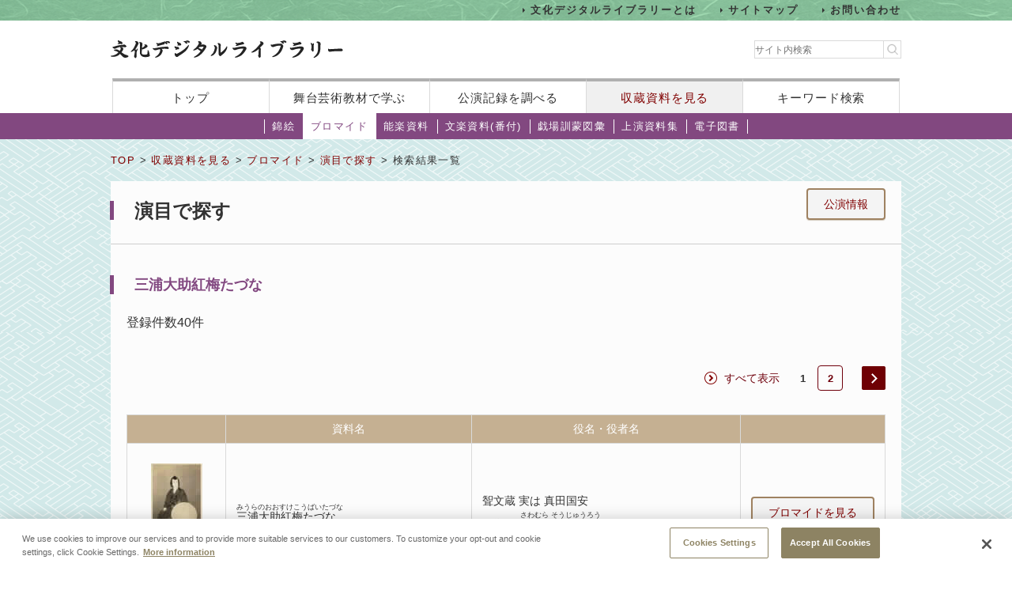

--- FILE ---
content_type: text/html;charset=UTF-8
request_url: https://www2.ntj.jac.go.jp/dglib/collections/search_each?division=collections&class=bromide&type=prog&ikana=%E3%81%BF%E3%81%86%E3%82%89%E3%81%AE%E3%81%8A%E3%81%8A%E3%81%99%E3%81%91%E3%81%93%E3%81%86%E3%81%B0%E3%81%84%E3%81%9F%E3%81%A5%E3%81%AA&ititle=%E4%B8%89%E6%B5%A6%E5%A4%A7%E5%8A%A9%E7%B4%85%E6%A2%85%E3%81%9F%E3%81%A5%E3%81%AA&istart=0&iselect=%E3%81%BF&mid=273&seq=0&trace=result
body_size: 94356
content:



















<?xml version="1.0" encoding="UTF-8"?>
<!DOCTYPE html PUBLIC "-//W3C//DTD XHTML 1.0 Transitional//EN" "http://www.w3.org/TR/xhtml1/DTD/xhtml1-transitional.dtd">










<html lang="ja">
<head>
<!-- Google Tag Manager -->
	<script>
	(function(w, d, s, l, i) {
		w[l] = w[l] || [];
		w[l].push({
			'gtm.start' : new Date().getTime(),
			event : 'gtm.js'
		});
		var f = d.getElementsByTagName(s)[0], j = d.createElement(s), dl = l != 'dataLayer' ? '&l='
				+ l
				: '';
		j.async = true;
		j.src = 'https://www.googletagmanager.com/gtm.js?id=' + i + dl;
		f.parentNode.insertBefore(j, f);
	})(window, document, 'script', 'dataLayer', 'GTM-NP832VF');
	</script>
<!-- End Google Tag Manager -->

    
    
    
    












<meta http-equiv="Content-Type" content="text/html; charset=utf-8"/>
<meta http-equiv="Content-Script-Type" content="text/javascript"/>
<meta http-equiv="Content-Style-Type" content="text/css"/>
<meta http-equiv="X-UA-Compatible" content="IE=11" />

<title>演目で探す｜文化デジタルライブラリー</title>
<meta name="keywords" content="null"/>
<meta name="description" content="null"/>
<meta name="format-detection" content="telephone=no">

<script type="text/javascript" src="/dglib/js/common/jquery-3.6.4.min.js"></script>

<script type="text/javascript" src="/dglib/js/common/smoothscroll.js"></script>
<script type="text/javascript" src="/dglib/js/common/scrollnavigation.js"></script>
<link rel="stylesheet" type="text/css" media="all" href="/dglib/css/common/import_common.css"/>

<link rel="stylesheet" type="text/css" media="all" href="/dglib/css/collections/collections.css"/>
<link rel="stylesheet" type="text/css" media="all" href="/dglib/css/collections/collections_bromide.css"/>
    
    <script type="text/javascript" src="/dglib/js/common/thumbnail.js"></script>
	

</head>
<body id="index">
	<!-- Google Tag Manager (noscript) -->
	<noscript>
		<iframe src="https://www.googletagmanager.com/ns.html?id=GTM-NP832VF"
			height="0" width="0" style="display: none; visibility: hidden"></iframe>
	</noscript>
	<!-- End Google Tag Manager (noscript) -->



<header id="headerBox">
        



<!-- <bean:parameter name="inside" id="inside" value="false"/> -->



<div class="h-top">
	<div class="inner">
	<ul>
		<li><a href="/dglib/modules/about/index.html">文化デジタルライブラリーとは</a></li>
 		<li><a href="/dglib/modules/sitemap/index.html">サイトマップ</a></li>
		<li><a href="/dglib/modules/contact/">お問い合わせ</a></li>
 	</ul>
 	</div>
</div>
	<div class="h-main">
      <div class="inner">
        <div class="logo-block">
          <div class="h-r">
            <h1 class="logo"><a href="/dglib/"><img src="/dglib/cmn_img/logo.png" width="294" height="23" alt="" srcset='/dglib/cmn_img/logo.png 1x,/dglib/cmn_img/logo@2x.png 2x'></a></h1>
          </div>
          <div class="search-area">
            <form role="search" method="get" id="searchform" action="https://www.google.co.jp/search" onsubmit="searchStrings()">
              <!-- // ----------dglib 2023 start---------- -->
              <input id="keywordForm" name="keywordForm" class="s" placeholder="サイト内検索" type="text"/>
              <!-- // ----------dglib 2023 end------------ -->
              <input type=text id="q" name="q" value="" style="display:none;"  />
              <input name="hl" value="ja" type="hidden"/>
              <input name="ie" value="UTF-8" type="hidden" />
              <input name="domains" value="www2.ntj.jac.go.jp" type="hidden"/>
              <input name="sitesearch" value="" style="display:none;" type="radio"/>
              <input name="sitesearch" value="www2.ntj.jac.go.jp" checked="checked" style="display:none;" type="radio" />
           	  <input type="submit" class="searchsubmit"  alt="検索" />
            </form>
          </div>
        </div>
        <nav>
          <ul>
            <li><a href="/dglib/">トップ</a></li>
            <li><a href="/dglib/modules/learn/">舞台芸術教材で学ぶ</a></li>
            <li class="nav_public"><a href="/dglib/plays/">公演記録を調べる</a></li>
            <li class="nav_collection"><a href="/dglib/collections/">収蔵資料を見る</a></li>
            <li class="nav_keySearch"><a href="/dglib/search/">キーワード検索</a></li>
          </ul>
        </nav>
	</div>
</div>
<script type="text/javascript">

function searchStrings(){
$('input#q').val($('input#keywordForm').val());
}

</script>

</header>


<div id="contentsBox">
    <div id="contents">
    
    



















<ul id="categoryMenu">





<li id="cate_nishikie">

<a href=" /dglib/collections/submenu?division=collections&class=nishikie "> 錦絵</a></li>





<li class="current">

<a href="/dglib/collections/submenu?division=collections&class=bromide "> ブロマイド</a></li>





<li id="cate_nougaku">

<a href="/dglib/collections/submenu?division=collections&class=nougaku_doc">能楽資料</a></li>





<li id="cate_bunraku">

<a href="/dglib/collections/submenu?division=collections&class=bunraku_doc">文楽資料(番付)</a></li>

<li id="cate_gekijo"><a href="/dglib/contents/learn/ebook01/">戯場訓蒙図彙</a></li>

<li id="cate_jyoen"><a href="/dglib/modules/shiryoshu/">上演資料集</a></li>
<li id="cate_ebook"><a href="/dglib/modules/ebook/">電子図書</a></li>



</ul>


    
    <div class="breadcrumbBox">
        















 
 





















<div id="breadcrumb">
<p><a href="/dglib/">TOP</a> &gt; <a href=" /dglib/collections/?division=collections">収蔵資料を見る</a> &gt; <a href="/dglib/collections/submenu?division=collections&class=bromide">ブロマイド</a> &gt; <a href="/dglib/collections/search?ikana=%E3%81%BF%E3%81%86%E3%82%89%E3%81%AE%E3%81%8A%E3%81%8A%E3%81%99%E3%81%91%E3%81%93%E3%81%86%E3%81%B0%E3%81%84%E3%81%9F%E3%81%A5%E3%81%AA&ititle=%E4%B8%89%E6%B5%A6%E5%A4%A7%E5%8A%A9%E7%B4%85%E6%A2%85%E3%81%9F%E3%81%A5%E3%81%AA&istart=0&iselect=%E3%81%BF&mid=273&seq=0&division=collections&class=bromide&type=prog">演目で探す</a> &gt; 検索結果一覧</p>
</div>

    </div>

    
    <div class="sectionBox">
        <div class="section">


<div class="box_btn_paranemic" >
<p class="btn_simple" style="display:inline" >

	<a style="display:inline" href="/dglib/plays/search_result?division=plays&class=kabuki&type=prog&trace=result&ititle=%E4%B8%89%E6%B5%A6%E5%A4%A7%E5%8A%A9%E7%B4%85%E6%A2%85%E3%81%9F%E3%81%A5%E3%81%AA&ikana=%E3%81%BF%E3%81%86%E3%82%89%E3%81%AE%E3%81%8A%E3%81%8A%E3%81%99%E3%81%91%E3%81%93%E3%81%86%E3%81%B0%E3%81%84%E3%81%9F%E3%81%A5%E3%81%AA&mid=273&seq=0&skey=">公演情報</a>
</p>
</div>

<h1>演目で探す</h1>

<h2>三浦大助紅梅たづな</h2>


	<p class="kensu">登録件数40件</p>




 
 

 








<hr color="#ffffff"/>

<!-- 2018/01/23 -->





<ul class="pagination">


  
  
    
    <li><a class="all" href="/dglib/collections/search_result?division=collections&class=bromide&type=prog&ikana=%E3%81%BF%E3%81%86%E3%82%89%E3%81%AE%E3%81%8A%E3%81%8A%E3%81%99%E3%81%91%E3%81%93%E3%81%86%E3%81%B0%E3%81%84%E3%81%9F%E3%81%A5%E3%81%AA&ititle=%E4%B8%89%E6%B5%A6%E5%A4%A7%E5%8A%A9%E7%B4%85%E6%A2%85%E3%81%9F%E3%81%A5%E3%81%AA&istart=0&iselect=%E3%81%BF&mid=273&seq=0&trace=result&lstart=all">
        すべて表示</a>
    </li>
  

  
  

  
  

  
  

  
  
    
      <li><span class="current_page">1</span></li>
    
  
    
      
      <li><a href="/dglib/collections/search_result?division=collections&class=bromide&type=prog&ikana=%E3%81%BF%E3%81%86%E3%82%89%E3%81%AE%E3%81%8A%E3%81%8A%E3%81%99%E3%81%91%E3%81%93%E3%81%86%E3%81%B0%E3%81%84%E3%81%9F%E3%81%A5%E3%81%AA&ititle=%E4%B8%89%E6%B5%A6%E5%A4%A7%E5%8A%A9%E7%B4%85%E6%A2%85%E3%81%9F%E3%81%A5%E3%81%AA&istart=0&iselect=%E3%81%BF&mid=273&seq=0&trace=result&lstart=30" class="page">
        2
      </a></li>
    
  

  
  

  
  

  
  
    
    <li><a href="/dglib/collections/search_result?division=collections&class=bromide&type=prog&ikana=%E3%81%BF%E3%81%86%E3%82%89%E3%81%AE%E3%81%8A%E3%81%8A%E3%81%99%E3%81%91%E3%81%93%E3%81%86%E3%81%B0%E3%81%84%E3%81%9F%E3%81%A5%E3%81%AA&ititle=%E4%B8%89%E6%B5%A6%E5%A4%A7%E5%8A%A9%E7%B4%85%E6%A2%85%E3%81%9F%E3%81%A5%E3%81%AA&istart=0&iselect=%E3%81%BF&mid=273&seq=0&trace=result&lstart=30" class="next">
<!--     2018/01/22 -->
      		<img src="../img/plays/pagination-arrow-r.png" width="30" height="30" 
      				alt="" srcset='../img/plays/pagination-arrow-r.png 1x,../img/plays/pagination-arrow-r@2x.png 2x'>
    </a></li>
  


</ul>





























<table class="tbl_list" summary="演目で探す">
    <colgroup>
       <col class="col_thumb" />
        <col/>
        <col/>
        <col class="col_btn" />
    </colgroup>
    <tbody>
        <tr>
            <th></th>
            <th>資料名</th>
            <th>役名・役者名</th>
            <th></th>
        </tr>

        <tr>
            <td class="imgArea">
                
                <a href="/dglib/collections/view_detail_bromide?division=collections&class=bromide&type=prog&ikana=%E3%81%BF%E3%81%86%E3%82%89%E3%81%AE%E3%81%8A%E3%81%8A%E3%81%99%E3%81%91%E3%81%93%E3%81%86%E3%81%B0%E3%81%84%E3%81%9F%E3%81%A5%E3%81%AA&ititle=%E4%B8%89%E6%B5%A6%E5%A4%A7%E5%8A%A9%E7%B4%85%E6%A2%85%E3%81%9F%E3%81%A5%E3%81%AA&istart=0&iselect=%E3%81%BF&mid=273&seq=0&trace=result&trace=detail&did=304489">
                    
        
        
        
        
        
        














<img src="/dglib/auth/get-thumbnail?data_no=255384" alt="三浦大助紅梅たづな" border="0" style="visibility:hidden;"
       onload="imgOnload(this);" onerror="imgLoadError(this);"
       width="null"
       height="null"/>
                </a>
<!--                 2018/01/10 -->
                <p class="txt"><a href="/dglib/collections/view_detail_bromide?division=collections&class=bromide&type=prog&ikana=%E3%81%BF%E3%81%86%E3%82%89%E3%81%AE%E3%81%8A%E3%81%8A%E3%81%99%E3%81%91%E3%81%93%E3%81%86%E3%81%B0%E3%81%84%E3%81%9F%E3%81%A5%E3%81%AA&ititle=%E4%B8%89%E6%B5%A6%E5%A4%A7%E5%8A%A9%E7%B4%85%E6%A2%85%E3%81%9F%E3%81%A5%E3%81%AA&istart=0&iselect=%E3%81%BF&mid=273&seq=0&trace=result&trace=detail&did=304489">BM004489</a></p>
            </td>
            <td>
                <p class="ttl_txt">
                    

 
 
 
 


<ruby><rb>三浦大助紅梅たづな</rb><rp>（</rp><rt>みうらのおおすけこうばいたづな</rt><rp>）</rp></ruby>
                </p>
            </td>
            <td>
                
                <dl class="dl_paranemic">
                    <dt>聟文蔵 実は 真田国安  </dt>
                    <dd><p>



















<span class="ordinal"><span class="pre_par">[</span><span class="number">7代目</span><span class="post_par">]</span></span>
                    

 
 
 
 


<ruby><rb>澤村 宗十郎</rb><rp>（</rp><rt>さわむら そうじゅうろう</rt><rp>）</rp></ruby>
                    </p></dd>
                </dl>
                
            </td>
             <td class="btn-bromide">
             <p class="btn_simple"><a href="/dglib/collections/view_detail_bromide?division=collections&class=bromide&type=prog&ikana=%E3%81%BF%E3%81%86%E3%82%89%E3%81%AE%E3%81%8A%E3%81%8A%E3%81%99%E3%81%91%E3%81%93%E3%81%86%E3%81%B0%E3%81%84%E3%81%9F%E3%81%A5%E3%81%AA&ititle=%E4%B8%89%E6%B5%A6%E5%A4%A7%E5%8A%A9%E7%B4%85%E6%A2%85%E3%81%9F%E3%81%A5%E3%81%AA&istart=0&iselect=%E3%81%BF&mid=273&seq=0&trace=result&trace=detail&did=304489">ブロマイドを見る</a></p>
            </td>
        </tr>
        <tr>
            <td class="imgArea">
                
                <a href="/dglib/collections/view_detail_bromide?division=collections&class=bromide&type=prog&ikana=%E3%81%BF%E3%81%86%E3%82%89%E3%81%AE%E3%81%8A%E3%81%8A%E3%81%99%E3%81%91%E3%81%93%E3%81%86%E3%81%B0%E3%81%84%E3%81%9F%E3%81%A5%E3%81%AA&ititle=%E4%B8%89%E6%B5%A6%E5%A4%A7%E5%8A%A9%E7%B4%85%E6%A2%85%E3%81%9F%E3%81%A5%E3%81%AA&istart=0&iselect=%E3%81%BF&mid=273&seq=0&trace=result&trace=detail&did=304490">
                    
        
        
        
        
        
        














<img src="/dglib/auth/get-thumbnail?data_no=255385" alt="三浦大助紅梅たづな" border="0" style="visibility:hidden;"
       onload="imgOnload(this);" onerror="imgLoadError(this);"
       width="null"
       height="null"/>
                </a>
<!--                 2018/01/10 -->
                <p class="txt"><a href="/dglib/collections/view_detail_bromide?division=collections&class=bromide&type=prog&ikana=%E3%81%BF%E3%81%86%E3%82%89%E3%81%AE%E3%81%8A%E3%81%8A%E3%81%99%E3%81%91%E3%81%93%E3%81%86%E3%81%B0%E3%81%84%E3%81%9F%E3%81%A5%E3%81%AA&ititle=%E4%B8%89%E6%B5%A6%E5%A4%A7%E5%8A%A9%E7%B4%85%E6%A2%85%E3%81%9F%E3%81%A5%E3%81%AA&istart=0&iselect=%E3%81%BF&mid=273&seq=0&trace=result&trace=detail&did=304490">BM004490</a></p>
            </td>
            <td>
                <p class="ttl_txt">
                    

 
 
 
 


<ruby><rb>三浦大助紅梅たづな</rb><rp>（</rp><rt>みうらのおおすけこうばいたづな</rt><rp>）</rp></ruby>
                </p>
            </td>
            <td>
                
                <dl class="dl_paranemic">
                    <dt>六郎太夫娘梢  </dt>
                    <dd><p>



















<span class="ordinal"><span class="pre_par">[</span><span class="number">7代目</span><span class="post_par">]</span></span>
                    

 
 
 
 


<ruby><rb>市村 家橘</rb><rp>（</rp><rt>いちむら かきつ</rt><rp>）</rp></ruby>
                    </p></dd>
                </dl>
                
            </td>
             <td class="btn-bromide">
             <p class="btn_simple"><a href="/dglib/collections/view_detail_bromide?division=collections&class=bromide&type=prog&ikana=%E3%81%BF%E3%81%86%E3%82%89%E3%81%AE%E3%81%8A%E3%81%8A%E3%81%99%E3%81%91%E3%81%93%E3%81%86%E3%81%B0%E3%81%84%E3%81%9F%E3%81%A5%E3%81%AA&ititle=%E4%B8%89%E6%B5%A6%E5%A4%A7%E5%8A%A9%E7%B4%85%E6%A2%85%E3%81%9F%E3%81%A5%E3%81%AA&istart=0&iselect=%E3%81%BF&mid=273&seq=0&trace=result&trace=detail&did=304490">ブロマイドを見る</a></p>
            </td>
        </tr>
        <tr>
            <td class="imgArea">
                
                <a href="/dglib/collections/view_detail_bromide?division=collections&class=bromide&type=prog&ikana=%E3%81%BF%E3%81%86%E3%82%89%E3%81%AE%E3%81%8A%E3%81%8A%E3%81%99%E3%81%91%E3%81%93%E3%81%86%E3%81%B0%E3%81%84%E3%81%9F%E3%81%A5%E3%81%AA&ititle=%E4%B8%89%E6%B5%A6%E5%A4%A7%E5%8A%A9%E7%B4%85%E6%A2%85%E3%81%9F%E3%81%A5%E3%81%AA&istart=0&iselect=%E3%81%BF&mid=273&seq=0&trace=result&trace=detail&did=304463">
                    
        
        
        
        
        
        














<img src="/dglib/auth/get-thumbnail?data_no=255358" alt="三浦大助紅梅たづな" border="0" style="visibility:hidden;"
       onload="imgOnload(this);" onerror="imgLoadError(this);"
       width="null"
       height="null"/>
                </a>
<!--                 2018/01/10 -->
                <p class="txt"><a href="/dglib/collections/view_detail_bromide?division=collections&class=bromide&type=prog&ikana=%E3%81%BF%E3%81%86%E3%82%89%E3%81%AE%E3%81%8A%E3%81%8A%E3%81%99%E3%81%91%E3%81%93%E3%81%86%E3%81%B0%E3%81%84%E3%81%9F%E3%81%A5%E3%81%AA&ititle=%E4%B8%89%E6%B5%A6%E5%A4%A7%E5%8A%A9%E7%B4%85%E6%A2%85%E3%81%9F%E3%81%A5%E3%81%AA&istart=0&iselect=%E3%81%BF&mid=273&seq=0&trace=result&trace=detail&did=304463">BM004463</a></p>
            </td>
            <td>
                <p class="ttl_txt">
                    

 
 
 
 


<ruby><rb>三浦大助紅梅たづな</rb><rp>（</rp><rt>みうらのおおすけこうばいたづな</rt><rp>）</rp></ruby>
                </p>
            </td>
            <td>
                
                <dl class="dl_paranemic">
                    <dt>梶原平三景時  </dt>
                    <dd><p>



















<span class="ordinal"><span class="pre_par">[</span><span class="number">15代目</span><span class="post_par">]</span></span>
                    

 
 
 
 


<ruby><rb>市村 羽左衛門</rb><rp>（</rp><rt>いちむら うざえもん</rt><rp>）</rp></ruby>
                    </p></dd>
                </dl>
                
            </td>
             <td class="btn-bromide">
             <p class="btn_simple"><a href="/dglib/collections/view_detail_bromide?division=collections&class=bromide&type=prog&ikana=%E3%81%BF%E3%81%86%E3%82%89%E3%81%AE%E3%81%8A%E3%81%8A%E3%81%99%E3%81%91%E3%81%93%E3%81%86%E3%81%B0%E3%81%84%E3%81%9F%E3%81%A5%E3%81%AA&ititle=%E4%B8%89%E6%B5%A6%E5%A4%A7%E5%8A%A9%E7%B4%85%E6%A2%85%E3%81%9F%E3%81%A5%E3%81%AA&istart=0&iselect=%E3%81%BF&mid=273&seq=0&trace=result&trace=detail&did=304463">ブロマイドを見る</a></p>
            </td>
        </tr>
        <tr>
            <td class="imgArea">
                
                <a href="/dglib/collections/view_detail_bromide?division=collections&class=bromide&type=prog&ikana=%E3%81%BF%E3%81%86%E3%82%89%E3%81%AE%E3%81%8A%E3%81%8A%E3%81%99%E3%81%91%E3%81%93%E3%81%86%E3%81%B0%E3%81%84%E3%81%9F%E3%81%A5%E3%81%AA&ititle=%E4%B8%89%E6%B5%A6%E5%A4%A7%E5%8A%A9%E7%B4%85%E6%A2%85%E3%81%9F%E3%81%A5%E3%81%AA&istart=0&iselect=%E3%81%BF&mid=273&seq=0&trace=result&trace=detail&did=304464">
                    
        
        
        
        
        
        














<img src="/dglib/auth/get-thumbnail?data_no=255359" alt="三浦大助紅梅たづな" border="0" style="visibility:hidden;"
       onload="imgOnload(this);" onerror="imgLoadError(this);"
       width="null"
       height="null"/>
                </a>
<!--                 2018/01/10 -->
                <p class="txt"><a href="/dglib/collections/view_detail_bromide?division=collections&class=bromide&type=prog&ikana=%E3%81%BF%E3%81%86%E3%82%89%E3%81%AE%E3%81%8A%E3%81%8A%E3%81%99%E3%81%91%E3%81%93%E3%81%86%E3%81%B0%E3%81%84%E3%81%9F%E3%81%A5%E3%81%AA&ititle=%E4%B8%89%E6%B5%A6%E5%A4%A7%E5%8A%A9%E7%B4%85%E6%A2%85%E3%81%9F%E3%81%A5%E3%81%AA&istart=0&iselect=%E3%81%BF&mid=273&seq=0&trace=result&trace=detail&did=304464">BM004464</a></p>
            </td>
            <td>
                <p class="ttl_txt">
                    

 
 
 
 


<ruby><rb>三浦大助紅梅たづな</rb><rp>（</rp><rt>みうらのおおすけこうばいたづな</rt><rp>）</rp></ruby>
                </p>
            </td>
            <td>
                
                <dl class="dl_paranemic">
                    <dt>梶原平三景時  </dt>
                    <dd><p>



















<span class="ordinal"><span class="pre_par">[</span><span class="number">15代目</span><span class="post_par">]</span></span>
                    

 
 
 
 


<ruby><rb>市村 羽左衛門</rb><rp>（</rp><rt>いちむら うざえもん</rt><rp>）</rp></ruby>
                    </p></dd>
                </dl>
                
            </td>
             <td class="btn-bromide">
             <p class="btn_simple"><a href="/dglib/collections/view_detail_bromide?division=collections&class=bromide&type=prog&ikana=%E3%81%BF%E3%81%86%E3%82%89%E3%81%AE%E3%81%8A%E3%81%8A%E3%81%99%E3%81%91%E3%81%93%E3%81%86%E3%81%B0%E3%81%84%E3%81%9F%E3%81%A5%E3%81%AA&ititle=%E4%B8%89%E6%B5%A6%E5%A4%A7%E5%8A%A9%E7%B4%85%E6%A2%85%E3%81%9F%E3%81%A5%E3%81%AA&istart=0&iselect=%E3%81%BF&mid=273&seq=0&trace=result&trace=detail&did=304464">ブロマイドを見る</a></p>
            </td>
        </tr>
        <tr>
            <td class="imgArea">
                
                <a href="/dglib/collections/view_detail_bromide?division=collections&class=bromide&type=prog&ikana=%E3%81%BF%E3%81%86%E3%82%89%E3%81%AE%E3%81%8A%E3%81%8A%E3%81%99%E3%81%91%E3%81%93%E3%81%86%E3%81%B0%E3%81%84%E3%81%9F%E3%81%A5%E3%81%AA&ititle=%E4%B8%89%E6%B5%A6%E5%A4%A7%E5%8A%A9%E7%B4%85%E6%A2%85%E3%81%9F%E3%81%A5%E3%81%AA&istart=0&iselect=%E3%81%BF&mid=273&seq=0&trace=result&trace=detail&did=304465">
                    
        
        
        
        
        
        














<img src="/dglib/auth/get-thumbnail?data_no=255360" alt="三浦大助紅梅たづな" border="0" style="visibility:hidden;"
       onload="imgOnload(this);" onerror="imgLoadError(this);"
       width="null"
       height="null"/>
                </a>
<!--                 2018/01/10 -->
                <p class="txt"><a href="/dglib/collections/view_detail_bromide?division=collections&class=bromide&type=prog&ikana=%E3%81%BF%E3%81%86%E3%82%89%E3%81%AE%E3%81%8A%E3%81%8A%E3%81%99%E3%81%91%E3%81%93%E3%81%86%E3%81%B0%E3%81%84%E3%81%9F%E3%81%A5%E3%81%AA&ititle=%E4%B8%89%E6%B5%A6%E5%A4%A7%E5%8A%A9%E7%B4%85%E6%A2%85%E3%81%9F%E3%81%A5%E3%81%AA&istart=0&iselect=%E3%81%BF&mid=273&seq=0&trace=result&trace=detail&did=304465">BM004465</a></p>
            </td>
            <td>
                <p class="ttl_txt">
                    

 
 
 
 


<ruby><rb>三浦大助紅梅たづな</rb><rp>（</rp><rt>みうらのおおすけこうばいたづな</rt><rp>）</rp></ruby>
                </p>
            </td>
            <td>
                
                <dl class="dl_paranemic">
                    <dt>梶原平三景時  </dt>
                    <dd><p>



















<span class="ordinal"><span class="pre_par">[</span><span class="number">15代目</span><span class="post_par">]</span></span>
                    

 
 
 
 


<ruby><rb>市村 羽左衛門</rb><rp>（</rp><rt>いちむら うざえもん</rt><rp>）</rp></ruby>
                    </p></dd>
                </dl>
                
            </td>
             <td class="btn-bromide">
             <p class="btn_simple"><a href="/dglib/collections/view_detail_bromide?division=collections&class=bromide&type=prog&ikana=%E3%81%BF%E3%81%86%E3%82%89%E3%81%AE%E3%81%8A%E3%81%8A%E3%81%99%E3%81%91%E3%81%93%E3%81%86%E3%81%B0%E3%81%84%E3%81%9F%E3%81%A5%E3%81%AA&ititle=%E4%B8%89%E6%B5%A6%E5%A4%A7%E5%8A%A9%E7%B4%85%E6%A2%85%E3%81%9F%E3%81%A5%E3%81%AA&istart=0&iselect=%E3%81%BF&mid=273&seq=0&trace=result&trace=detail&did=304465">ブロマイドを見る</a></p>
            </td>
        </tr>
        <tr>
            <td class="imgArea">
                
                <a href="/dglib/collections/view_detail_bromide?division=collections&class=bromide&type=prog&ikana=%E3%81%BF%E3%81%86%E3%82%89%E3%81%AE%E3%81%8A%E3%81%8A%E3%81%99%E3%81%91%E3%81%93%E3%81%86%E3%81%B0%E3%81%84%E3%81%9F%E3%81%A5%E3%81%AA&ititle=%E4%B8%89%E6%B5%A6%E5%A4%A7%E5%8A%A9%E7%B4%85%E6%A2%85%E3%81%9F%E3%81%A5%E3%81%AA&istart=0&iselect=%E3%81%BF&mid=273&seq=0&trace=result&trace=detail&did=304466">
                    
        
        
        
        
        
        














<img src="/dglib/auth/get-thumbnail?data_no=255361" alt="三浦大助紅梅たづな" border="0" style="visibility:hidden;"
       onload="imgOnload(this);" onerror="imgLoadError(this);"
       width="null"
       height="null"/>
                </a>
<!--                 2018/01/10 -->
                <p class="txt"><a href="/dglib/collections/view_detail_bromide?division=collections&class=bromide&type=prog&ikana=%E3%81%BF%E3%81%86%E3%82%89%E3%81%AE%E3%81%8A%E3%81%8A%E3%81%99%E3%81%91%E3%81%93%E3%81%86%E3%81%B0%E3%81%84%E3%81%9F%E3%81%A5%E3%81%AA&ititle=%E4%B8%89%E6%B5%A6%E5%A4%A7%E5%8A%A9%E7%B4%85%E6%A2%85%E3%81%9F%E3%81%A5%E3%81%AA&istart=0&iselect=%E3%81%BF&mid=273&seq=0&trace=result&trace=detail&did=304466">BM004466</a></p>
            </td>
            <td>
                <p class="ttl_txt">
                    

 
 
 
 


<ruby><rb>三浦大助紅梅たづな</rb><rp>（</rp><rt>みうらのおおすけこうばいたづな</rt><rp>）</rp></ruby>
                </p>
            </td>
            <td>
                
                <dl class="dl_paranemic">
                    <dt>梶原平三景時  </dt>
                    <dd><p>



















<span class="ordinal"><span class="pre_par">[</span><span class="number">15代目</span><span class="post_par">]</span></span>
                    

 
 
 
 


<ruby><rb>市村 羽左衛門</rb><rp>（</rp><rt>いちむら うざえもん</rt><rp>）</rp></ruby>
                    </p></dd>
                </dl>
                
            </td>
             <td class="btn-bromide">
             <p class="btn_simple"><a href="/dglib/collections/view_detail_bromide?division=collections&class=bromide&type=prog&ikana=%E3%81%BF%E3%81%86%E3%82%89%E3%81%AE%E3%81%8A%E3%81%8A%E3%81%99%E3%81%91%E3%81%93%E3%81%86%E3%81%B0%E3%81%84%E3%81%9F%E3%81%A5%E3%81%AA&ititle=%E4%B8%89%E6%B5%A6%E5%A4%A7%E5%8A%A9%E7%B4%85%E6%A2%85%E3%81%9F%E3%81%A5%E3%81%AA&istart=0&iselect=%E3%81%BF&mid=273&seq=0&trace=result&trace=detail&did=304466">ブロマイドを見る</a></p>
            </td>
        </tr>
        <tr>
            <td class="imgArea">
                
                <a href="/dglib/collections/view_detail_bromide?division=collections&class=bromide&type=prog&ikana=%E3%81%BF%E3%81%86%E3%82%89%E3%81%AE%E3%81%8A%E3%81%8A%E3%81%99%E3%81%91%E3%81%93%E3%81%86%E3%81%B0%E3%81%84%E3%81%9F%E3%81%A5%E3%81%AA&ititle=%E4%B8%89%E6%B5%A6%E5%A4%A7%E5%8A%A9%E7%B4%85%E6%A2%85%E3%81%9F%E3%81%A5%E3%81%AA&istart=0&iselect=%E3%81%BF&mid=273&seq=0&trace=result&trace=detail&did=304467">
                    
        
        
        
        
        
        














<img src="/dglib/auth/get-thumbnail?data_no=255362" alt="三浦大助紅梅たづな" border="0" style="visibility:hidden;"
       onload="imgOnload(this);" onerror="imgLoadError(this);"
       width="null"
       height="null"/>
                </a>
<!--                 2018/01/10 -->
                <p class="txt"><a href="/dglib/collections/view_detail_bromide?division=collections&class=bromide&type=prog&ikana=%E3%81%BF%E3%81%86%E3%82%89%E3%81%AE%E3%81%8A%E3%81%8A%E3%81%99%E3%81%91%E3%81%93%E3%81%86%E3%81%B0%E3%81%84%E3%81%9F%E3%81%A5%E3%81%AA&ititle=%E4%B8%89%E6%B5%A6%E5%A4%A7%E5%8A%A9%E7%B4%85%E6%A2%85%E3%81%9F%E3%81%A5%E3%81%AA&istart=0&iselect=%E3%81%BF&mid=273&seq=0&trace=result&trace=detail&did=304467">BM004467</a></p>
            </td>
            <td>
                <p class="ttl_txt">
                    

 
 
 
 


<ruby><rb>三浦大助紅梅たづな</rb><rp>（</rp><rt>みうらのおおすけこうばいたづな</rt><rp>）</rp></ruby>
                </p>
            </td>
            <td>
                
                <dl class="dl_paranemic">
                    <dt>梶原平三景時  </dt>
                    <dd><p>



















<span class="ordinal"><span class="pre_par">[</span><span class="number">15代目</span><span class="post_par">]</span></span>
                    

 
 
 
 


<ruby><rb>市村 羽左衛門</rb><rp>（</rp><rt>いちむら うざえもん</rt><rp>）</rp></ruby>
                    </p></dd>
                </dl>
                
            </td>
             <td class="btn-bromide">
             <p class="btn_simple"><a href="/dglib/collections/view_detail_bromide?division=collections&class=bromide&type=prog&ikana=%E3%81%BF%E3%81%86%E3%82%89%E3%81%AE%E3%81%8A%E3%81%8A%E3%81%99%E3%81%91%E3%81%93%E3%81%86%E3%81%B0%E3%81%84%E3%81%9F%E3%81%A5%E3%81%AA&ititle=%E4%B8%89%E6%B5%A6%E5%A4%A7%E5%8A%A9%E7%B4%85%E6%A2%85%E3%81%9F%E3%81%A5%E3%81%AA&istart=0&iselect=%E3%81%BF&mid=273&seq=0&trace=result&trace=detail&did=304467">ブロマイドを見る</a></p>
            </td>
        </tr>
        <tr>
            <td class="imgArea">
                
                <a href="/dglib/collections/view_detail_bromide?division=collections&class=bromide&type=prog&ikana=%E3%81%BF%E3%81%86%E3%82%89%E3%81%AE%E3%81%8A%E3%81%8A%E3%81%99%E3%81%91%E3%81%93%E3%81%86%E3%81%B0%E3%81%84%E3%81%9F%E3%81%A5%E3%81%AA&ititle=%E4%B8%89%E6%B5%A6%E5%A4%A7%E5%8A%A9%E7%B4%85%E6%A2%85%E3%81%9F%E3%81%A5%E3%81%AA&istart=0&iselect=%E3%81%BF&mid=273&seq=0&trace=result&trace=detail&did=304468">
                    
        
        
        
        
        
        














<img src="/dglib/auth/get-thumbnail?data_no=255363" alt="三浦大助紅梅たづな" border="0" style="visibility:hidden;"
       onload="imgOnload(this);" onerror="imgLoadError(this);"
       width="null"
       height="null"/>
                </a>
<!--                 2018/01/10 -->
                <p class="txt"><a href="/dglib/collections/view_detail_bromide?division=collections&class=bromide&type=prog&ikana=%E3%81%BF%E3%81%86%E3%82%89%E3%81%AE%E3%81%8A%E3%81%8A%E3%81%99%E3%81%91%E3%81%93%E3%81%86%E3%81%B0%E3%81%84%E3%81%9F%E3%81%A5%E3%81%AA&ititle=%E4%B8%89%E6%B5%A6%E5%A4%A7%E5%8A%A9%E7%B4%85%E6%A2%85%E3%81%9F%E3%81%A5%E3%81%AA&istart=0&iselect=%E3%81%BF&mid=273&seq=0&trace=result&trace=detail&did=304468">BM004468</a></p>
            </td>
            <td>
                <p class="ttl_txt">
                    

 
 
 
 


<ruby><rb>三浦大助紅梅たづな</rb><rp>（</rp><rt>みうらのおおすけこうばいたづな</rt><rp>）</rp></ruby>
                </p>
            </td>
            <td>
                
                <dl class="dl_paranemic">
                    <dt>梶原平三景時  </dt>
                    <dd><p>



















<span class="ordinal"><span class="pre_par">[</span><span class="number">初代</span><span class="post_par">]</span></span>
                    

 
 
 
 


<ruby><rb>中村 吉右衛門</rb><rp>（</rp><rt>なかむら きちえもん</rt><rp>）</rp></ruby>
                    </p></dd>
                </dl>
                
            </td>
             <td class="btn-bromide">
             <p class="btn_simple"><a href="/dglib/collections/view_detail_bromide?division=collections&class=bromide&type=prog&ikana=%E3%81%BF%E3%81%86%E3%82%89%E3%81%AE%E3%81%8A%E3%81%8A%E3%81%99%E3%81%91%E3%81%93%E3%81%86%E3%81%B0%E3%81%84%E3%81%9F%E3%81%A5%E3%81%AA&ititle=%E4%B8%89%E6%B5%A6%E5%A4%A7%E5%8A%A9%E7%B4%85%E6%A2%85%E3%81%9F%E3%81%A5%E3%81%AA&istart=0&iselect=%E3%81%BF&mid=273&seq=0&trace=result&trace=detail&did=304468">ブロマイドを見る</a></p>
            </td>
        </tr>
        <tr>
            <td class="imgArea">
                
                <a href="/dglib/collections/view_detail_bromide?division=collections&class=bromide&type=prog&ikana=%E3%81%BF%E3%81%86%E3%82%89%E3%81%AE%E3%81%8A%E3%81%8A%E3%81%99%E3%81%91%E3%81%93%E3%81%86%E3%81%B0%E3%81%84%E3%81%9F%E3%81%A5%E3%81%AA&ititle=%E4%B8%89%E6%B5%A6%E5%A4%A7%E5%8A%A9%E7%B4%85%E6%A2%85%E3%81%9F%E3%81%A5%E3%81%AA&istart=0&iselect=%E3%81%BF&mid=273&seq=0&trace=result&trace=detail&did=304469">
                    
        
        
        
        
        
        














<img src="/dglib/auth/get-thumbnail?data_no=255364" alt="三浦大助紅梅たづな" border="0" style="visibility:hidden;"
       onload="imgOnload(this);" onerror="imgLoadError(this);"
       width="null"
       height="null"/>
                </a>
<!--                 2018/01/10 -->
                <p class="txt"><a href="/dglib/collections/view_detail_bromide?division=collections&class=bromide&type=prog&ikana=%E3%81%BF%E3%81%86%E3%82%89%E3%81%AE%E3%81%8A%E3%81%8A%E3%81%99%E3%81%91%E3%81%93%E3%81%86%E3%81%B0%E3%81%84%E3%81%9F%E3%81%A5%E3%81%AA&ititle=%E4%B8%89%E6%B5%A6%E5%A4%A7%E5%8A%A9%E7%B4%85%E6%A2%85%E3%81%9F%E3%81%A5%E3%81%AA&istart=0&iselect=%E3%81%BF&mid=273&seq=0&trace=result&trace=detail&did=304469">BM004469</a></p>
            </td>
            <td>
                <p class="ttl_txt">
                    

 
 
 
 


<ruby><rb>三浦大助紅梅たづな</rb><rp>（</rp><rt>みうらのおおすけこうばいたづな</rt><rp>）</rp></ruby>
                </p>
            </td>
            <td>
                
                <dl class="dl_paranemic">
                    <dt>梶原平三景時  </dt>
                    <dd><p>



















<span class="ordinal"><span class="pre_par">[</span><span class="number">初代</span><span class="post_par">]</span></span>
                    

 
 
 
 


<ruby><rb>中村 吉右衛門</rb><rp>（</rp><rt>なかむら きちえもん</rt><rp>）</rp></ruby>
                    </p></dd>
                </dl>
                
            </td>
             <td class="btn-bromide">
             <p class="btn_simple"><a href="/dglib/collections/view_detail_bromide?division=collections&class=bromide&type=prog&ikana=%E3%81%BF%E3%81%86%E3%82%89%E3%81%AE%E3%81%8A%E3%81%8A%E3%81%99%E3%81%91%E3%81%93%E3%81%86%E3%81%B0%E3%81%84%E3%81%9F%E3%81%A5%E3%81%AA&ititle=%E4%B8%89%E6%B5%A6%E5%A4%A7%E5%8A%A9%E7%B4%85%E6%A2%85%E3%81%9F%E3%81%A5%E3%81%AA&istart=0&iselect=%E3%81%BF&mid=273&seq=0&trace=result&trace=detail&did=304469">ブロマイドを見る</a></p>
            </td>
        </tr>
        <tr>
            <td class="imgArea">
                
                <a href="/dglib/collections/view_detail_bromide?division=collections&class=bromide&type=prog&ikana=%E3%81%BF%E3%81%86%E3%82%89%E3%81%AE%E3%81%8A%E3%81%8A%E3%81%99%E3%81%91%E3%81%93%E3%81%86%E3%81%B0%E3%81%84%E3%81%9F%E3%81%A5%E3%81%AA&ititle=%E4%B8%89%E6%B5%A6%E5%A4%A7%E5%8A%A9%E7%B4%85%E6%A2%85%E3%81%9F%E3%81%A5%E3%81%AA&istart=0&iselect=%E3%81%BF&mid=273&seq=0&trace=result&trace=detail&did=304470">
                    
        
        
        
        
        
        














<img src="/dglib/auth/get-thumbnail?data_no=255365" alt="三浦大助紅梅たづな" border="0" style="visibility:hidden;"
       onload="imgOnload(this);" onerror="imgLoadError(this);"
       width="null"
       height="null"/>
                </a>
<!--                 2018/01/10 -->
                <p class="txt"><a href="/dglib/collections/view_detail_bromide?division=collections&class=bromide&type=prog&ikana=%E3%81%BF%E3%81%86%E3%82%89%E3%81%AE%E3%81%8A%E3%81%8A%E3%81%99%E3%81%91%E3%81%93%E3%81%86%E3%81%B0%E3%81%84%E3%81%9F%E3%81%A5%E3%81%AA&ititle=%E4%B8%89%E6%B5%A6%E5%A4%A7%E5%8A%A9%E7%B4%85%E6%A2%85%E3%81%9F%E3%81%A5%E3%81%AA&istart=0&iselect=%E3%81%BF&mid=273&seq=0&trace=result&trace=detail&did=304470">BM004470</a></p>
            </td>
            <td>
                <p class="ttl_txt">
                    

 
 
 
 


<ruby><rb>三浦大助紅梅たづな</rb><rp>（</rp><rt>みうらのおおすけこうばいたづな</rt><rp>）</rp></ruby>
                </p>
            </td>
            <td>
                
                <dl class="dl_paranemic">
                    <dt>梶原平三景時  </dt>
                    <dd><p>



















<span class="ordinal"><span class="pre_par">[</span><span class="number">初代</span><span class="post_par">]</span></span>
                    

 
 
 
 


<ruby><rb>中村 吉右衛門</rb><rp>（</rp><rt>なかむら きちえもん</rt><rp>）</rp></ruby>
                    </p></dd>
                </dl>
                
            </td>
             <td class="btn-bromide">
             <p class="btn_simple"><a href="/dglib/collections/view_detail_bromide?division=collections&class=bromide&type=prog&ikana=%E3%81%BF%E3%81%86%E3%82%89%E3%81%AE%E3%81%8A%E3%81%8A%E3%81%99%E3%81%91%E3%81%93%E3%81%86%E3%81%B0%E3%81%84%E3%81%9F%E3%81%A5%E3%81%AA&ititle=%E4%B8%89%E6%B5%A6%E5%A4%A7%E5%8A%A9%E7%B4%85%E6%A2%85%E3%81%9F%E3%81%A5%E3%81%AA&istart=0&iselect=%E3%81%BF&mid=273&seq=0&trace=result&trace=detail&did=304470">ブロマイドを見る</a></p>
            </td>
        </tr>
        <tr>
            <td class="imgArea">
                
                <a href="/dglib/collections/view_detail_bromide?division=collections&class=bromide&type=prog&ikana=%E3%81%BF%E3%81%86%E3%82%89%E3%81%AE%E3%81%8A%E3%81%8A%E3%81%99%E3%81%91%E3%81%93%E3%81%86%E3%81%B0%E3%81%84%E3%81%9F%E3%81%A5%E3%81%AA&ititle=%E4%B8%89%E6%B5%A6%E5%A4%A7%E5%8A%A9%E7%B4%85%E6%A2%85%E3%81%9F%E3%81%A5%E3%81%AA&istart=0&iselect=%E3%81%BF&mid=273&seq=0&trace=result&trace=detail&did=304471">
                    
        
        
        
        
        
        














<img src="/dglib/auth/get-thumbnail?data_no=255366" alt="三浦大助紅梅たづな" border="0" style="visibility:hidden;"
       onload="imgOnload(this);" onerror="imgLoadError(this);"
       width="null"
       height="null"/>
                </a>
<!--                 2018/01/10 -->
                <p class="txt"><a href="/dglib/collections/view_detail_bromide?division=collections&class=bromide&type=prog&ikana=%E3%81%BF%E3%81%86%E3%82%89%E3%81%AE%E3%81%8A%E3%81%8A%E3%81%99%E3%81%91%E3%81%93%E3%81%86%E3%81%B0%E3%81%84%E3%81%9F%E3%81%A5%E3%81%AA&ititle=%E4%B8%89%E6%B5%A6%E5%A4%A7%E5%8A%A9%E7%B4%85%E6%A2%85%E3%81%9F%E3%81%A5%E3%81%AA&istart=0&iselect=%E3%81%BF&mid=273&seq=0&trace=result&trace=detail&did=304471">BM004471</a></p>
            </td>
            <td>
                <p class="ttl_txt">
                    

 
 
 
 


<ruby><rb>三浦大助紅梅たづな</rb><rp>（</rp><rt>みうらのおおすけこうばいたづな</rt><rp>）</rp></ruby>
                </p>
            </td>
            <td>
                
                <dl class="dl_paranemic">
                    <dt>梶原平三景時  </dt>
                    <dd><p>



















<span class="ordinal"><span class="pre_par">[</span><span class="number">初代</span><span class="post_par">]</span></span>
                    

 
 
 
 


<ruby><rb>中村 吉右衛門</rb><rp>（</rp><rt>なかむら きちえもん</rt><rp>）</rp></ruby>
                    </p></dd>
                </dl>
                
            </td>
             <td class="btn-bromide">
             <p class="btn_simple"><a href="/dglib/collections/view_detail_bromide?division=collections&class=bromide&type=prog&ikana=%E3%81%BF%E3%81%86%E3%82%89%E3%81%AE%E3%81%8A%E3%81%8A%E3%81%99%E3%81%91%E3%81%93%E3%81%86%E3%81%B0%E3%81%84%E3%81%9F%E3%81%A5%E3%81%AA&ititle=%E4%B8%89%E6%B5%A6%E5%A4%A7%E5%8A%A9%E7%B4%85%E6%A2%85%E3%81%9F%E3%81%A5%E3%81%AA&istart=0&iselect=%E3%81%BF&mid=273&seq=0&trace=result&trace=detail&did=304471">ブロマイドを見る</a></p>
            </td>
        </tr>
        <tr>
            <td class="imgArea">
                
                <a href="/dglib/collections/view_detail_bromide?division=collections&class=bromide&type=prog&ikana=%E3%81%BF%E3%81%86%E3%82%89%E3%81%AE%E3%81%8A%E3%81%8A%E3%81%99%E3%81%91%E3%81%93%E3%81%86%E3%81%B0%E3%81%84%E3%81%9F%E3%81%A5%E3%81%AA&ititle=%E4%B8%89%E6%B5%A6%E5%A4%A7%E5%8A%A9%E7%B4%85%E6%A2%85%E3%81%9F%E3%81%A5%E3%81%AA&istart=0&iselect=%E3%81%BF&mid=273&seq=0&trace=result&trace=detail&did=304473">
                    
        
        
        
        
        
        














<img src="/dglib/auth/get-thumbnail?data_no=255368" alt="三浦大助紅梅たづな" border="0" style="visibility:hidden;"
       onload="imgOnload(this);" onerror="imgLoadError(this);"
       width="null"
       height="null"/>
                </a>
<!--                 2018/01/10 -->
                <p class="txt"><a href="/dglib/collections/view_detail_bromide?division=collections&class=bromide&type=prog&ikana=%E3%81%BF%E3%81%86%E3%82%89%E3%81%AE%E3%81%8A%E3%81%8A%E3%81%99%E3%81%91%E3%81%93%E3%81%86%E3%81%B0%E3%81%84%E3%81%9F%E3%81%A5%E3%81%AA&ititle=%E4%B8%89%E6%B5%A6%E5%A4%A7%E5%8A%A9%E7%B4%85%E6%A2%85%E3%81%9F%E3%81%A5%E3%81%AA&istart=0&iselect=%E3%81%BF&mid=273&seq=0&trace=result&trace=detail&did=304473">BM004473</a></p>
            </td>
            <td>
                <p class="ttl_txt">
                    

 
 
 
 


<ruby><rb>三浦大助紅梅たづな</rb><rp>（</rp><rt>みうらのおおすけこうばいたづな</rt><rp>）</rp></ruby>
                </p>
            </td>
            <td>
                
                <dl class="dl_paranemic">
                    <dt>梶原平三景時  </dt>
                    <dd><p>



















<span class="ordinal"><span class="pre_par">[</span><span class="number">5代目</span><span class="post_par">]</span></span>
                    

 
 
 
 


<ruby><rb>市川 染五郎</rb><rp>（</rp><rt>いちかわ そめごろう</rt><rp>）</rp></ruby>
                    </p></dd>
                </dl>
                
            </td>
             <td class="btn-bromide">
             <p class="btn_simple"><a href="/dglib/collections/view_detail_bromide?division=collections&class=bromide&type=prog&ikana=%E3%81%BF%E3%81%86%E3%82%89%E3%81%AE%E3%81%8A%E3%81%8A%E3%81%99%E3%81%91%E3%81%93%E3%81%86%E3%81%B0%E3%81%84%E3%81%9F%E3%81%A5%E3%81%AA&ititle=%E4%B8%89%E6%B5%A6%E5%A4%A7%E5%8A%A9%E7%B4%85%E6%A2%85%E3%81%9F%E3%81%A5%E3%81%AA&istart=0&iselect=%E3%81%BF&mid=273&seq=0&trace=result&trace=detail&did=304473">ブロマイドを見る</a></p>
            </td>
        </tr>
        <tr>
            <td class="imgArea">
                
                <a href="/dglib/collections/view_detail_bromide?division=collections&class=bromide&type=prog&ikana=%E3%81%BF%E3%81%86%E3%82%89%E3%81%AE%E3%81%8A%E3%81%8A%E3%81%99%E3%81%91%E3%81%93%E3%81%86%E3%81%B0%E3%81%84%E3%81%9F%E3%81%A5%E3%81%AA&ititle=%E4%B8%89%E6%B5%A6%E5%A4%A7%E5%8A%A9%E7%B4%85%E6%A2%85%E3%81%9F%E3%81%A5%E3%81%AA&istart=0&iselect=%E3%81%BF&mid=273&seq=0&trace=result&trace=detail&did=304475">
                    
        
        
        
        
        
        














<img src="/dglib/auth/get-thumbnail?data_no=255370" alt="三浦大助紅梅たづな" border="0" style="visibility:hidden;"
       onload="imgOnload(this);" onerror="imgLoadError(this);"
       width="null"
       height="null"/>
                </a>
<!--                 2018/01/10 -->
                <p class="txt"><a href="/dglib/collections/view_detail_bromide?division=collections&class=bromide&type=prog&ikana=%E3%81%BF%E3%81%86%E3%82%89%E3%81%AE%E3%81%8A%E3%81%8A%E3%81%99%E3%81%91%E3%81%93%E3%81%86%E3%81%B0%E3%81%84%E3%81%9F%E3%81%A5%E3%81%AA&ititle=%E4%B8%89%E6%B5%A6%E5%A4%A7%E5%8A%A9%E7%B4%85%E6%A2%85%E3%81%9F%E3%81%A5%E3%81%AA&istart=0&iselect=%E3%81%BF&mid=273&seq=0&trace=result&trace=detail&did=304475">BM004475</a></p>
            </td>
            <td>
                <p class="ttl_txt">
                    

 
 
 
 


<ruby><rb>三浦大助紅梅たづな</rb><rp>（</rp><rt>みうらのおおすけこうばいたづな</rt><rp>）</rp></ruby>
                </p>
            </td>
            <td>
                
                <dl class="dl_paranemic">
                    <dt>大庭三郎景親  </dt>
                    <dd><p>



















<span class="ordinal"><span class="pre_par">[</span><span class="number">6代目</span><span class="post_par">]</span></span>
                    

 
 
 
 


<ruby><rb>尾上 栄三郎</rb><rp>（</rp><rt>おのえ えいざぶろう</rt><rp>）</rp></ruby>
                    </p></dd>
                </dl>
                
            </td>
             <td class="btn-bromide">
             <p class="btn_simple"><a href="/dglib/collections/view_detail_bromide?division=collections&class=bromide&type=prog&ikana=%E3%81%BF%E3%81%86%E3%82%89%E3%81%AE%E3%81%8A%E3%81%8A%E3%81%99%E3%81%91%E3%81%93%E3%81%86%E3%81%B0%E3%81%84%E3%81%9F%E3%81%A5%E3%81%AA&ititle=%E4%B8%89%E6%B5%A6%E5%A4%A7%E5%8A%A9%E7%B4%85%E6%A2%85%E3%81%9F%E3%81%A5%E3%81%AA&istart=0&iselect=%E3%81%BF&mid=273&seq=0&trace=result&trace=detail&did=304475">ブロマイドを見る</a></p>
            </td>
        </tr>
        <tr>
            <td class="imgArea">
                
                <a href="/dglib/collections/view_detail_bromide?division=collections&class=bromide&type=prog&ikana=%E3%81%BF%E3%81%86%E3%82%89%E3%81%AE%E3%81%8A%E3%81%8A%E3%81%99%E3%81%91%E3%81%93%E3%81%86%E3%81%B0%E3%81%84%E3%81%9F%E3%81%A5%E3%81%AA&ititle=%E4%B8%89%E6%B5%A6%E5%A4%A7%E5%8A%A9%E7%B4%85%E6%A2%85%E3%81%9F%E3%81%A5%E3%81%AA&istart=0&iselect=%E3%81%BF&mid=273&seq=0&trace=result&trace=detail&did=304476">
                    
        
        
        
        
        
        














<img src="/dglib/auth/get-thumbnail?data_no=255371" alt="三浦大助紅梅たづな" border="0" style="visibility:hidden;"
       onload="imgOnload(this);" onerror="imgLoadError(this);"
       width="null"
       height="null"/>
                </a>
<!--                 2018/01/10 -->
                <p class="txt"><a href="/dglib/collections/view_detail_bromide?division=collections&class=bromide&type=prog&ikana=%E3%81%BF%E3%81%86%E3%82%89%E3%81%AE%E3%81%8A%E3%81%8A%E3%81%99%E3%81%91%E3%81%93%E3%81%86%E3%81%B0%E3%81%84%E3%81%9F%E3%81%A5%E3%81%AA&ititle=%E4%B8%89%E6%B5%A6%E5%A4%A7%E5%8A%A9%E7%B4%85%E6%A2%85%E3%81%9F%E3%81%A5%E3%81%AA&istart=0&iselect=%E3%81%BF&mid=273&seq=0&trace=result&trace=detail&did=304476">BM004476</a></p>
            </td>
            <td>
                <p class="ttl_txt">
                    

 
 
 
 


<ruby><rb>三浦大助紅梅たづな</rb><rp>（</rp><rt>みうらのおおすけこうばいたづな</rt><rp>）</rp></ruby>
                </p>
            </td>
            <td>
                
                <dl class="dl_paranemic">
                    <dt>大庭三郎景親  </dt>
                    <dd><p>



















<span class="ordinal"><span class="pre_par">[</span><span class="number">6代目</span><span class="post_par">]</span></span>
                    

 
 
 
 


<ruby><rb>坂東 彦三郎</rb><rp>（</rp><rt>ばんどう ひこさぶろう</rt><rp>）</rp></ruby>
                    </p></dd>
                </dl>
                
            </td>
             <td class="btn-bromide">
             <p class="btn_simple"><a href="/dglib/collections/view_detail_bromide?division=collections&class=bromide&type=prog&ikana=%E3%81%BF%E3%81%86%E3%82%89%E3%81%AE%E3%81%8A%E3%81%8A%E3%81%99%E3%81%91%E3%81%93%E3%81%86%E3%81%B0%E3%81%84%E3%81%9F%E3%81%A5%E3%81%AA&ititle=%E4%B8%89%E6%B5%A6%E5%A4%A7%E5%8A%A9%E7%B4%85%E6%A2%85%E3%81%9F%E3%81%A5%E3%81%AA&istart=0&iselect=%E3%81%BF&mid=273&seq=0&trace=result&trace=detail&did=304476">ブロマイドを見る</a></p>
            </td>
        </tr>
        <tr>
            <td class="imgArea">
                
                <a href="/dglib/collections/view_detail_bromide?division=collections&class=bromide&type=prog&ikana=%E3%81%BF%E3%81%86%E3%82%89%E3%81%AE%E3%81%8A%E3%81%8A%E3%81%99%E3%81%91%E3%81%93%E3%81%86%E3%81%B0%E3%81%84%E3%81%9F%E3%81%A5%E3%81%AA&ititle=%E4%B8%89%E6%B5%A6%E5%A4%A7%E5%8A%A9%E7%B4%85%E6%A2%85%E3%81%9F%E3%81%A5%E3%81%AA&istart=0&iselect=%E3%81%BF&mid=273&seq=0&trace=result&trace=detail&did=304477">
                    
        
        
        
        
        
        














<img src="/dglib/auth/get-thumbnail?data_no=255372" alt="三浦大助紅梅たづな" border="0" style="visibility:hidden;"
       onload="imgOnload(this);" onerror="imgLoadError(this);"
       width="null"
       height="null"/>
                </a>
<!--                 2018/01/10 -->
                <p class="txt"><a href="/dglib/collections/view_detail_bromide?division=collections&class=bromide&type=prog&ikana=%E3%81%BF%E3%81%86%E3%82%89%E3%81%AE%E3%81%8A%E3%81%8A%E3%81%99%E3%81%91%E3%81%93%E3%81%86%E3%81%B0%E3%81%84%E3%81%9F%E3%81%A5%E3%81%AA&ititle=%E4%B8%89%E6%B5%A6%E5%A4%A7%E5%8A%A9%E7%B4%85%E6%A2%85%E3%81%9F%E3%81%A5%E3%81%AA&istart=0&iselect=%E3%81%BF&mid=273&seq=0&trace=result&trace=detail&did=304477">BM004477</a></p>
            </td>
            <td>
                <p class="ttl_txt">
                    

 
 
 
 


<ruby><rb>三浦大助紅梅たづな</rb><rp>（</rp><rt>みうらのおおすけこうばいたづな</rt><rp>）</rp></ruby>
                </p>
            </td>
            <td>
                
                <dl class="dl_paranemic">
                    <dt>大庭三郎景親  </dt>
                    <dd><p>



















<span class="ordinal"><span class="pre_par">[</span><span class="number">2代目</span><span class="post_par">]</span></span>
                    

 
 
 
 


<ruby><rb>市川 左團次</rb><rp>（</rp><rt>いちかわ さだんじ</rt><rp>）</rp></ruby>
                    </p></dd>
                </dl>
                
            </td>
             <td class="btn-bromide">
             <p class="btn_simple"><a href="/dglib/collections/view_detail_bromide?division=collections&class=bromide&type=prog&ikana=%E3%81%BF%E3%81%86%E3%82%89%E3%81%AE%E3%81%8A%E3%81%8A%E3%81%99%E3%81%91%E3%81%93%E3%81%86%E3%81%B0%E3%81%84%E3%81%9F%E3%81%A5%E3%81%AA&ititle=%E4%B8%89%E6%B5%A6%E5%A4%A7%E5%8A%A9%E7%B4%85%E6%A2%85%E3%81%9F%E3%81%A5%E3%81%AA&istart=0&iselect=%E3%81%BF&mid=273&seq=0&trace=result&trace=detail&did=304477">ブロマイドを見る</a></p>
            </td>
        </tr>
        <tr>
            <td class="imgArea">
                
                <a href="/dglib/collections/view_detail_bromide?division=collections&class=bromide&type=prog&ikana=%E3%81%BF%E3%81%86%E3%82%89%E3%81%AE%E3%81%8A%E3%81%8A%E3%81%99%E3%81%91%E3%81%93%E3%81%86%E3%81%B0%E3%81%84%E3%81%9F%E3%81%A5%E3%81%AA&ititle=%E4%B8%89%E6%B5%A6%E5%A4%A7%E5%8A%A9%E7%B4%85%E6%A2%85%E3%81%9F%E3%81%A5%E3%81%AA&istart=0&iselect=%E3%81%BF&mid=273&seq=0&trace=result&trace=detail&did=304478">
                    
        
        
        
        
        
        














<img src="/dglib/auth/get-thumbnail?data_no=255373" alt="三浦大助紅梅たづな" border="0" style="visibility:hidden;"
       onload="imgOnload(this);" onerror="imgLoadError(this);"
       width="null"
       height="null"/>
                </a>
<!--                 2018/01/10 -->
                <p class="txt"><a href="/dglib/collections/view_detail_bromide?division=collections&class=bromide&type=prog&ikana=%E3%81%BF%E3%81%86%E3%82%89%E3%81%AE%E3%81%8A%E3%81%8A%E3%81%99%E3%81%91%E3%81%93%E3%81%86%E3%81%B0%E3%81%84%E3%81%9F%E3%81%A5%E3%81%AA&ititle=%E4%B8%89%E6%B5%A6%E5%A4%A7%E5%8A%A9%E7%B4%85%E6%A2%85%E3%81%9F%E3%81%A5%E3%81%AA&istart=0&iselect=%E3%81%BF&mid=273&seq=0&trace=result&trace=detail&did=304478">BM004478</a></p>
            </td>
            <td>
                <p class="ttl_txt">
                    

 
 
 
 


<ruby><rb>三浦大助紅梅たづな</rb><rp>（</rp><rt>みうらのおおすけこうばいたづな</rt><rp>）</rp></ruby>
                </p>
            </td>
            <td>
                
                <dl class="dl_paranemic">
                    <dt>大庭三郎景親  </dt>
                    <dd><p>



















<span class="ordinal"><span class="pre_par">[</span><span class="number">7代目</span><span class="post_par">]</span></span>
                    

 
 
 
 


<ruby><rb>松本 幸四郎</rb><rp>（</rp><rt>まつもと こうしろう</rt><rp>）</rp></ruby>
                    </p></dd>
                </dl>
                
            </td>
             <td class="btn-bromide">
             <p class="btn_simple"><a href="/dglib/collections/view_detail_bromide?division=collections&class=bromide&type=prog&ikana=%E3%81%BF%E3%81%86%E3%82%89%E3%81%AE%E3%81%8A%E3%81%8A%E3%81%99%E3%81%91%E3%81%93%E3%81%86%E3%81%B0%E3%81%84%E3%81%9F%E3%81%A5%E3%81%AA&ititle=%E4%B8%89%E6%B5%A6%E5%A4%A7%E5%8A%A9%E7%B4%85%E6%A2%85%E3%81%9F%E3%81%A5%E3%81%AA&istart=0&iselect=%E3%81%BF&mid=273&seq=0&trace=result&trace=detail&did=304478">ブロマイドを見る</a></p>
            </td>
        </tr>
        <tr>
            <td class="imgArea">
                
                <a href="/dglib/collections/view_detail_bromide?division=collections&class=bromide&type=prog&ikana=%E3%81%BF%E3%81%86%E3%82%89%E3%81%AE%E3%81%8A%E3%81%8A%E3%81%99%E3%81%91%E3%81%93%E3%81%86%E3%81%B0%E3%81%84%E3%81%9F%E3%81%A5%E3%81%AA&ititle=%E4%B8%89%E6%B5%A6%E5%A4%A7%E5%8A%A9%E7%B4%85%E6%A2%85%E3%81%9F%E3%81%A5%E3%81%AA&istart=0&iselect=%E3%81%BF&mid=273&seq=0&trace=result&trace=detail&did=304479">
                    
        
        
        
        
        
        














<img src="/dglib/auth/get-thumbnail?data_no=255374" alt="三浦大助紅梅たづな" border="0" style="visibility:hidden;"
       onload="imgOnload(this);" onerror="imgLoadError(this);"
       width="null"
       height="null"/>
                </a>
<!--                 2018/01/10 -->
                <p class="txt"><a href="/dglib/collections/view_detail_bromide?division=collections&class=bromide&type=prog&ikana=%E3%81%BF%E3%81%86%E3%82%89%E3%81%AE%E3%81%8A%E3%81%8A%E3%81%99%E3%81%91%E3%81%93%E3%81%86%E3%81%B0%E3%81%84%E3%81%9F%E3%81%A5%E3%81%AA&ititle=%E4%B8%89%E6%B5%A6%E5%A4%A7%E5%8A%A9%E7%B4%85%E6%A2%85%E3%81%9F%E3%81%A5%E3%81%AA&istart=0&iselect=%E3%81%BF&mid=273&seq=0&trace=result&trace=detail&did=304479">BM004479</a></p>
            </td>
            <td>
                <p class="ttl_txt">
                    

 
 
 
 


<ruby><rb>三浦大助紅梅たづな</rb><rp>（</rp><rt>みうらのおおすけこうばいたづな</rt><rp>）</rp></ruby>
                </p>
            </td>
            <td>
                
                <dl class="dl_paranemic">
                    <dt>大庭三郎景親  </dt>
                    <dd><p>



















<span class="ordinal"><span class="pre_par">[</span><span class="number">4代目</span><span class="post_par">]</span></span>
                    

 
 
 
 


<ruby><rb>片岡 我當</rb><rp>（</rp><rt>かたおか がとう</rt><rp>）</rp></ruby>
                    </p></dd>
                </dl>
                
            </td>
             <td class="btn-bromide">
             <p class="btn_simple"><a href="/dglib/collections/view_detail_bromide?division=collections&class=bromide&type=prog&ikana=%E3%81%BF%E3%81%86%E3%82%89%E3%81%AE%E3%81%8A%E3%81%8A%E3%81%99%E3%81%91%E3%81%93%E3%81%86%E3%81%B0%E3%81%84%E3%81%9F%E3%81%A5%E3%81%AA&ititle=%E4%B8%89%E6%B5%A6%E5%A4%A7%E5%8A%A9%E7%B4%85%E6%A2%85%E3%81%9F%E3%81%A5%E3%81%AA&istart=0&iselect=%E3%81%BF&mid=273&seq=0&trace=result&trace=detail&did=304479">ブロマイドを見る</a></p>
            </td>
        </tr>
        <tr>
            <td class="imgArea">
                
                <a href="/dglib/collections/view_detail_bromide?division=collections&class=bromide&type=prog&ikana=%E3%81%BF%E3%81%86%E3%82%89%E3%81%AE%E3%81%8A%E3%81%8A%E3%81%99%E3%81%91%E3%81%93%E3%81%86%E3%81%B0%E3%81%84%E3%81%9F%E3%81%A5%E3%81%AA&ititle=%E4%B8%89%E6%B5%A6%E5%A4%A7%E5%8A%A9%E7%B4%85%E6%A2%85%E3%81%9F%E3%81%A5%E3%81%AA&istart=0&iselect=%E3%81%BF&mid=273&seq=0&trace=result&trace=detail&did=304480">
                    
        
        
        
        
        
        














<img src="/dglib/auth/get-thumbnail?data_no=255375" alt="三浦大助紅梅たづな" border="0" style="visibility:hidden;"
       onload="imgOnload(this);" onerror="imgLoadError(this);"
       width="null"
       height="null"/>
                </a>
<!--                 2018/01/10 -->
                <p class="txt"><a href="/dglib/collections/view_detail_bromide?division=collections&class=bromide&type=prog&ikana=%E3%81%BF%E3%81%86%E3%82%89%E3%81%AE%E3%81%8A%E3%81%8A%E3%81%99%E3%81%91%E3%81%93%E3%81%86%E3%81%B0%E3%81%84%E3%81%9F%E3%81%A5%E3%81%AA&ititle=%E4%B8%89%E6%B5%A6%E5%A4%A7%E5%8A%A9%E7%B4%85%E6%A2%85%E3%81%9F%E3%81%A5%E3%81%AA&istart=0&iselect=%E3%81%BF&mid=273&seq=0&trace=result&trace=detail&did=304480">BM004480</a></p>
            </td>
            <td>
                <p class="ttl_txt">
                    

 
 
 
 


<ruby><rb>三浦大助紅梅たづな</rb><rp>（</rp><rt>みうらのおおすけこうばいたづな</rt><rp>）</rp></ruby>
                </p>
            </td>
            <td>
                
                <dl class="dl_paranemic">
                    <dt>六郎太夫  </dt>
                    <dd><p>



















<span class="ordinal"><span class="pre_par">[</span><span class="number">3代目</span><span class="post_par">]</span></span>
                    

 
 
 
 


<ruby><rb>中村 歌六</rb><rp>（</rp><rt>なかむら かろく</rt><rp>）</rp></ruby>
                    </p></dd>
                </dl>
                
            </td>
             <td class="btn-bromide">
             <p class="btn_simple"><a href="/dglib/collections/view_detail_bromide?division=collections&class=bromide&type=prog&ikana=%E3%81%BF%E3%81%86%E3%82%89%E3%81%AE%E3%81%8A%E3%81%8A%E3%81%99%E3%81%91%E3%81%93%E3%81%86%E3%81%B0%E3%81%84%E3%81%9F%E3%81%A5%E3%81%AA&ititle=%E4%B8%89%E6%B5%A6%E5%A4%A7%E5%8A%A9%E7%B4%85%E6%A2%85%E3%81%9F%E3%81%A5%E3%81%AA&istart=0&iselect=%E3%81%BF&mid=273&seq=0&trace=result&trace=detail&did=304480">ブロマイドを見る</a></p>
            </td>
        </tr>
        <tr>
            <td class="imgArea">
                
                <a href="/dglib/collections/view_detail_bromide?division=collections&class=bromide&type=prog&ikana=%E3%81%BF%E3%81%86%E3%82%89%E3%81%AE%E3%81%8A%E3%81%8A%E3%81%99%E3%81%91%E3%81%93%E3%81%86%E3%81%B0%E3%81%84%E3%81%9F%E3%81%A5%E3%81%AA&ititle=%E4%B8%89%E6%B5%A6%E5%A4%A7%E5%8A%A9%E7%B4%85%E6%A2%85%E3%81%9F%E3%81%A5%E3%81%AA&istart=0&iselect=%E3%81%BF&mid=273&seq=0&trace=result&trace=detail&did=304481">
                    
        
        
        
        
        
        














<img src="/dglib/auth/get-thumbnail?data_no=255376" alt="三浦大助紅梅たづな" border="0" style="visibility:hidden;"
       onload="imgOnload(this);" onerror="imgLoadError(this);"
       width="null"
       height="null"/>
                </a>
<!--                 2018/01/10 -->
                <p class="txt"><a href="/dglib/collections/view_detail_bromide?division=collections&class=bromide&type=prog&ikana=%E3%81%BF%E3%81%86%E3%82%89%E3%81%AE%E3%81%8A%E3%81%8A%E3%81%99%E3%81%91%E3%81%93%E3%81%86%E3%81%B0%E3%81%84%E3%81%9F%E3%81%A5%E3%81%AA&ititle=%E4%B8%89%E6%B5%A6%E5%A4%A7%E5%8A%A9%E7%B4%85%E6%A2%85%E3%81%9F%E3%81%A5%E3%81%AA&istart=0&iselect=%E3%81%BF&mid=273&seq=0&trace=result&trace=detail&did=304481">BM004481</a></p>
            </td>
            <td>
                <p class="ttl_txt">
                    

 
 
 
 


<ruby><rb>三浦大助紅梅たづな</rb><rp>（</rp><rt>みうらのおおすけこうばいたづな</rt><rp>）</rp></ruby>
                </p>
            </td>
            <td>
                
                <dl class="dl_paranemic">
                    <dt>六郎太夫  </dt>
                    <dd><p>



















<span class="ordinal"><span class="pre_par">[</span><span class="number">6代目</span><span class="post_par">]</span></span>
                    

 
 
 
 


<ruby><rb>大谷 友右衛門</rb><rp>（</rp><rt>おおたに ともえもん</rt><rp>）</rp></ruby>
                    </p></dd>
                </dl>
                
            </td>
             <td class="btn-bromide">
             <p class="btn_simple"><a href="/dglib/collections/view_detail_bromide?division=collections&class=bromide&type=prog&ikana=%E3%81%BF%E3%81%86%E3%82%89%E3%81%AE%E3%81%8A%E3%81%8A%E3%81%99%E3%81%91%E3%81%93%E3%81%86%E3%81%B0%E3%81%84%E3%81%9F%E3%81%A5%E3%81%AA&ititle=%E4%B8%89%E6%B5%A6%E5%A4%A7%E5%8A%A9%E7%B4%85%E6%A2%85%E3%81%9F%E3%81%A5%E3%81%AA&istart=0&iselect=%E3%81%BF&mid=273&seq=0&trace=result&trace=detail&did=304481">ブロマイドを見る</a></p>
            </td>
        </tr>
        <tr>
            <td class="imgArea">
                
                <a href="/dglib/collections/view_detail_bromide?division=collections&class=bromide&type=prog&ikana=%E3%81%BF%E3%81%86%E3%82%89%E3%81%AE%E3%81%8A%E3%81%8A%E3%81%99%E3%81%91%E3%81%93%E3%81%86%E3%81%B0%E3%81%84%E3%81%9F%E3%81%A5%E3%81%AA&ititle=%E4%B8%89%E6%B5%A6%E5%A4%A7%E5%8A%A9%E7%B4%85%E6%A2%85%E3%81%9F%E3%81%A5%E3%81%AA&istart=0&iselect=%E3%81%BF&mid=273&seq=0&trace=result&trace=detail&did=304482">
                    
        
        
        
        
        
        














<img src="/dglib/auth/get-thumbnail?data_no=255377" alt="三浦大助紅梅たづな" border="0" style="visibility:hidden;"
       onload="imgOnload(this);" onerror="imgLoadError(this);"
       width="null"
       height="null"/>
                </a>
<!--                 2018/01/10 -->
                <p class="txt"><a href="/dglib/collections/view_detail_bromide?division=collections&class=bromide&type=prog&ikana=%E3%81%BF%E3%81%86%E3%82%89%E3%81%AE%E3%81%8A%E3%81%8A%E3%81%99%E3%81%91%E3%81%93%E3%81%86%E3%81%B0%E3%81%84%E3%81%9F%E3%81%A5%E3%81%AA&ititle=%E4%B8%89%E6%B5%A6%E5%A4%A7%E5%8A%A9%E7%B4%85%E6%A2%85%E3%81%9F%E3%81%A5%E3%81%AA&istart=0&iselect=%E3%81%BF&mid=273&seq=0&trace=result&trace=detail&did=304482">BM004482</a></p>
            </td>
            <td>
                <p class="ttl_txt">
                    

 
 
 
 


<ruby><rb>三浦大助紅梅たづな</rb><rp>（</rp><rt>みうらのおおすけこうばいたづな</rt><rp>）</rp></ruby>
                </p>
            </td>
            <td>
                
                <dl class="dl_paranemic">
                    <dt>六郎太夫娘梢  </dt>
                    <dd><p>



















<span class="ordinal"><span class="pre_par">[</span><span class="number">8代目</span><span class="post_par">]</span></span>
                    

 
 
 
 


<ruby><rb>尾上 芙雀</rb><rp>（</rp><rt>おのえ ふじゃく</rt><rp>）</rp></ruby>
                    </p></dd>
                </dl>
                
            </td>
             <td class="btn-bromide">
             <p class="btn_simple"><a href="/dglib/collections/view_detail_bromide?division=collections&class=bromide&type=prog&ikana=%E3%81%BF%E3%81%86%E3%82%89%E3%81%AE%E3%81%8A%E3%81%8A%E3%81%99%E3%81%91%E3%81%93%E3%81%86%E3%81%B0%E3%81%84%E3%81%9F%E3%81%A5%E3%81%AA&ititle=%E4%B8%89%E6%B5%A6%E5%A4%A7%E5%8A%A9%E7%B4%85%E6%A2%85%E3%81%9F%E3%81%A5%E3%81%AA&istart=0&iselect=%E3%81%BF&mid=273&seq=0&trace=result&trace=detail&did=304482">ブロマイドを見る</a></p>
            </td>
        </tr>
        <tr>
            <td class="imgArea">
                
                <a href="/dglib/collections/view_detail_bromide?division=collections&class=bromide&type=prog&ikana=%E3%81%BF%E3%81%86%E3%82%89%E3%81%AE%E3%81%8A%E3%81%8A%E3%81%99%E3%81%91%E3%81%93%E3%81%86%E3%81%B0%E3%81%84%E3%81%9F%E3%81%A5%E3%81%AA&ititle=%E4%B8%89%E6%B5%A6%E5%A4%A7%E5%8A%A9%E7%B4%85%E6%A2%85%E3%81%9F%E3%81%A5%E3%81%AA&istart=0&iselect=%E3%81%BF&mid=273&seq=0&trace=result&trace=detail&did=304483">
                    
        
        
        
        
        
        














<img src="/dglib/auth/get-thumbnail?data_no=255378" alt="三浦大助紅梅たづな" border="0" style="visibility:hidden;"
       onload="imgOnload(this);" onerror="imgLoadError(this);"
       width="null"
       height="null"/>
                </a>
<!--                 2018/01/10 -->
                <p class="txt"><a href="/dglib/collections/view_detail_bromide?division=collections&class=bromide&type=prog&ikana=%E3%81%BF%E3%81%86%E3%82%89%E3%81%AE%E3%81%8A%E3%81%8A%E3%81%99%E3%81%91%E3%81%93%E3%81%86%E3%81%B0%E3%81%84%E3%81%9F%E3%81%A5%E3%81%AA&ititle=%E4%B8%89%E6%B5%A6%E5%A4%A7%E5%8A%A9%E7%B4%85%E6%A2%85%E3%81%9F%E3%81%A5%E3%81%AA&istart=0&iselect=%E3%81%BF&mid=273&seq=0&trace=result&trace=detail&did=304483">BM004483</a></p>
            </td>
            <td>
                <p class="ttl_txt">
                    

 
 
 
 


<ruby><rb>三浦大助紅梅たづな</rb><rp>（</rp><rt>みうらのおおすけこうばいたづな</rt><rp>）</rp></ruby>
                </p>
            </td>
            <td>
                
                <dl class="dl_paranemic">
                    <dt>六郎太夫娘梢  </dt>
                    <dd><p>



















<span class="ordinal"><span class="pre_par">[</span><span class="number">3代目</span><span class="post_par">]</span></span>
                    

 
 
 
 


<ruby><rb>中村 時蔵</rb><rp>（</rp><rt>なかむら ときぞう</rt><rp>）</rp></ruby>
                    </p></dd>
                </dl>
                
            </td>
             <td class="btn-bromide">
             <p class="btn_simple"><a href="/dglib/collections/view_detail_bromide?division=collections&class=bromide&type=prog&ikana=%E3%81%BF%E3%81%86%E3%82%89%E3%81%AE%E3%81%8A%E3%81%8A%E3%81%99%E3%81%91%E3%81%93%E3%81%86%E3%81%B0%E3%81%84%E3%81%9F%E3%81%A5%E3%81%AA&ititle=%E4%B8%89%E6%B5%A6%E5%A4%A7%E5%8A%A9%E7%B4%85%E6%A2%85%E3%81%9F%E3%81%A5%E3%81%AA&istart=0&iselect=%E3%81%BF&mid=273&seq=0&trace=result&trace=detail&did=304483">ブロマイドを見る</a></p>
            </td>
        </tr>
        <tr>
            <td class="imgArea">
                
                <a href="/dglib/collections/view_detail_bromide?division=collections&class=bromide&type=prog&ikana=%E3%81%BF%E3%81%86%E3%82%89%E3%81%AE%E3%81%8A%E3%81%8A%E3%81%99%E3%81%91%E3%81%93%E3%81%86%E3%81%B0%E3%81%84%E3%81%9F%E3%81%A5%E3%81%AA&ititle=%E4%B8%89%E6%B5%A6%E5%A4%A7%E5%8A%A9%E7%B4%85%E6%A2%85%E3%81%9F%E3%81%A5%E3%81%AA&istart=0&iselect=%E3%81%BF&mid=273&seq=0&trace=result&trace=detail&did=304484">
                    
        
        
        
        
        
        














<img src="/dglib/auth/get-thumbnail?data_no=255379" alt="三浦大助紅梅たづな" border="0" style="visibility:hidden;"
       onload="imgOnload(this);" onerror="imgLoadError(this);"
       width="null"
       height="null"/>
                </a>
<!--                 2018/01/10 -->
                <p class="txt"><a href="/dglib/collections/view_detail_bromide?division=collections&class=bromide&type=prog&ikana=%E3%81%BF%E3%81%86%E3%82%89%E3%81%AE%E3%81%8A%E3%81%8A%E3%81%99%E3%81%91%E3%81%93%E3%81%86%E3%81%B0%E3%81%84%E3%81%9F%E3%81%A5%E3%81%AA&ititle=%E4%B8%89%E6%B5%A6%E5%A4%A7%E5%8A%A9%E7%B4%85%E6%A2%85%E3%81%9F%E3%81%A5%E3%81%AA&istart=0&iselect=%E3%81%BF&mid=273&seq=0&trace=result&trace=detail&did=304484">BM004484</a></p>
            </td>
            <td>
                <p class="ttl_txt">
                    

 
 
 
 


<ruby><rb>三浦大助紅梅たづな</rb><rp>（</rp><rt>みうらのおおすけこうばいたづな</rt><rp>）</rp></ruby>
                </p>
            </td>
            <td>
                
                <dl class="dl_paranemic">
                    <dt>六郎太夫娘梢  </dt>
                    <dd><p>



















<span class="ordinal"><span class="pre_par">[</span><span class="number">3代目</span><span class="post_par">]</span></span>
                    

 
 
 
 


<ruby><rb>中村 時蔵</rb><rp>（</rp><rt>なかむら ときぞう</rt><rp>）</rp></ruby>
                    </p></dd>
                </dl>
                
            </td>
             <td class="btn-bromide">
             <p class="btn_simple"><a href="/dglib/collections/view_detail_bromide?division=collections&class=bromide&type=prog&ikana=%E3%81%BF%E3%81%86%E3%82%89%E3%81%AE%E3%81%8A%E3%81%8A%E3%81%99%E3%81%91%E3%81%93%E3%81%86%E3%81%B0%E3%81%84%E3%81%9F%E3%81%A5%E3%81%AA&ititle=%E4%B8%89%E6%B5%A6%E5%A4%A7%E5%8A%A9%E7%B4%85%E6%A2%85%E3%81%9F%E3%81%A5%E3%81%AA&istart=0&iselect=%E3%81%BF&mid=273&seq=0&trace=result&trace=detail&did=304484">ブロマイドを見る</a></p>
            </td>
        </tr>
        <tr>
            <td class="imgArea">
                
                <a href="/dglib/collections/view_detail_bromide?division=collections&class=bromide&type=prog&ikana=%E3%81%BF%E3%81%86%E3%82%89%E3%81%AE%E3%81%8A%E3%81%8A%E3%81%99%E3%81%91%E3%81%93%E3%81%86%E3%81%B0%E3%81%84%E3%81%9F%E3%81%A5%E3%81%AA&ititle=%E4%B8%89%E6%B5%A6%E5%A4%A7%E5%8A%A9%E7%B4%85%E6%A2%85%E3%81%9F%E3%81%A5%E3%81%AA&istart=0&iselect=%E3%81%BF&mid=273&seq=0&trace=result&trace=detail&did=304485">
                    
        
        
        
        
        
        














<img src="/dglib/auth/get-thumbnail?data_no=255380" alt="三浦大助紅梅たづな" border="0" style="visibility:hidden;"
       onload="imgOnload(this);" onerror="imgLoadError(this);"
       width="null"
       height="null"/>
                </a>
<!--                 2018/01/10 -->
                <p class="txt"><a href="/dglib/collections/view_detail_bromide?division=collections&class=bromide&type=prog&ikana=%E3%81%BF%E3%81%86%E3%82%89%E3%81%AE%E3%81%8A%E3%81%8A%E3%81%99%E3%81%91%E3%81%93%E3%81%86%E3%81%B0%E3%81%84%E3%81%9F%E3%81%A5%E3%81%AA&ititle=%E4%B8%89%E6%B5%A6%E5%A4%A7%E5%8A%A9%E7%B4%85%E6%A2%85%E3%81%9F%E3%81%A5%E3%81%AA&istart=0&iselect=%E3%81%BF&mid=273&seq=0&trace=result&trace=detail&did=304485">BM004485</a></p>
            </td>
            <td>
                <p class="ttl_txt">
                    

 
 
 
 


<ruby><rb>三浦大助紅梅たづな</rb><rp>（</rp><rt>みうらのおおすけこうばいたづな</rt><rp>）</rp></ruby>
                </p>
            </td>
            <td>
                
                <dl class="dl_paranemic">
                    <dt>六郎太夫娘梢  </dt>
                    <dd><p>



















<span class="ordinal"><span class="pre_par">[</span><span class="number">3代目</span><span class="post_par">]</span></span>
                    

 
 
 
 


<ruby><rb>中村 児太郎</rb><rp>（</rp><rt>なかむら こたろう</rt><rp>）</rp></ruby>
                    </p></dd>
                </dl>
                
            </td>
             <td class="btn-bromide">
             <p class="btn_simple"><a href="/dglib/collections/view_detail_bromide?division=collections&class=bromide&type=prog&ikana=%E3%81%BF%E3%81%86%E3%82%89%E3%81%AE%E3%81%8A%E3%81%8A%E3%81%99%E3%81%91%E3%81%93%E3%81%86%E3%81%B0%E3%81%84%E3%81%9F%E3%81%A5%E3%81%AA&ititle=%E4%B8%89%E6%B5%A6%E5%A4%A7%E5%8A%A9%E7%B4%85%E6%A2%85%E3%81%9F%E3%81%A5%E3%81%AA&istart=0&iselect=%E3%81%BF&mid=273&seq=0&trace=result&trace=detail&did=304485">ブロマイドを見る</a></p>
            </td>
        </tr>
        <tr>
            <td class="imgArea">
                
                <a href="/dglib/collections/view_detail_bromide?division=collections&class=bromide&type=prog&ikana=%E3%81%BF%E3%81%86%E3%82%89%E3%81%AE%E3%81%8A%E3%81%8A%E3%81%99%E3%81%91%E3%81%93%E3%81%86%E3%81%B0%E3%81%84%E3%81%9F%E3%81%A5%E3%81%AA&ititle=%E4%B8%89%E6%B5%A6%E5%A4%A7%E5%8A%A9%E7%B4%85%E6%A2%85%E3%81%9F%E3%81%A5%E3%81%AA&istart=0&iselect=%E3%81%BF&mid=273&seq=0&trace=result&trace=detail&did=304486">
                    
        
        
        
        
        
        














<img src="/dglib/auth/get-thumbnail?data_no=255381" alt="三浦大助紅梅たづな" border="0" style="visibility:hidden;"
       onload="imgOnload(this);" onerror="imgLoadError(this);"
       width="null"
       height="null"/>
                </a>
<!--                 2018/01/10 -->
                <p class="txt"><a href="/dglib/collections/view_detail_bromide?division=collections&class=bromide&type=prog&ikana=%E3%81%BF%E3%81%86%E3%82%89%E3%81%AE%E3%81%8A%E3%81%8A%E3%81%99%E3%81%91%E3%81%93%E3%81%86%E3%81%B0%E3%81%84%E3%81%9F%E3%81%A5%E3%81%AA&ititle=%E4%B8%89%E6%B5%A6%E5%A4%A7%E5%8A%A9%E7%B4%85%E6%A2%85%E3%81%9F%E3%81%A5%E3%81%AA&istart=0&iselect=%E3%81%BF&mid=273&seq=0&trace=result&trace=detail&did=304486">BM004486</a></p>
            </td>
            <td>
                <p class="ttl_txt">
                    

 
 
 
 


<ruby><rb>三浦大助紅梅たづな</rb><rp>（</rp><rt>みうらのおおすけこうばいたづな</rt><rp>）</rp></ruby>
                </p>
            </td>
            <td>
                
                <dl class="dl_paranemic">
                    <dt>股野五郎景久  </dt>
                    <dd><p>



















<span class="ordinal"><span class="pre_par">[</span><span class="number">13代目</span><span class="post_par">]</span></span>
                    

 
 
 
 


<ruby><rb>守田 勘弥</rb><rp>（</rp><rt>もりた かんや</rt><rp>）</rp></ruby>
                    </p></dd>
                </dl>
                
            </td>
             <td class="btn-bromide">
             <p class="btn_simple"><a href="/dglib/collections/view_detail_bromide?division=collections&class=bromide&type=prog&ikana=%E3%81%BF%E3%81%86%E3%82%89%E3%81%AE%E3%81%8A%E3%81%8A%E3%81%99%E3%81%91%E3%81%93%E3%81%86%E3%81%B0%E3%81%84%E3%81%9F%E3%81%A5%E3%81%AA&ititle=%E4%B8%89%E6%B5%A6%E5%A4%A7%E5%8A%A9%E7%B4%85%E6%A2%85%E3%81%9F%E3%81%A5%E3%81%AA&istart=0&iselect=%E3%81%BF&mid=273&seq=0&trace=result&trace=detail&did=304486">ブロマイドを見る</a></p>
            </td>
        </tr>
        <tr>
            <td class="imgArea">
                
                <a href="/dglib/collections/view_detail_bromide?division=collections&class=bromide&type=prog&ikana=%E3%81%BF%E3%81%86%E3%82%89%E3%81%AE%E3%81%8A%E3%81%8A%E3%81%99%E3%81%91%E3%81%93%E3%81%86%E3%81%B0%E3%81%84%E3%81%9F%E3%81%A5%E3%81%AA&ititle=%E4%B8%89%E6%B5%A6%E5%A4%A7%E5%8A%A9%E7%B4%85%E6%A2%85%E3%81%9F%E3%81%A5%E3%81%AA&istart=0&iselect=%E3%81%BF&mid=273&seq=0&trace=result&trace=detail&did=304487">
                    
        
        
        
        
        
        














<img src="/dglib/auth/get-thumbnail?data_no=255382" alt="三浦大助紅梅たづな" border="0" style="visibility:hidden;"
       onload="imgOnload(this);" onerror="imgLoadError(this);"
       width="null"
       height="null"/>
                </a>
<!--                 2018/01/10 -->
                <p class="txt"><a href="/dglib/collections/view_detail_bromide?division=collections&class=bromide&type=prog&ikana=%E3%81%BF%E3%81%86%E3%82%89%E3%81%AE%E3%81%8A%E3%81%8A%E3%81%99%E3%81%91%E3%81%93%E3%81%86%E3%81%B0%E3%81%84%E3%81%9F%E3%81%A5%E3%81%AA&ititle=%E4%B8%89%E6%B5%A6%E5%A4%A7%E5%8A%A9%E7%B4%85%E6%A2%85%E3%81%9F%E3%81%A5%E3%81%AA&istart=0&iselect=%E3%81%BF&mid=273&seq=0&trace=result&trace=detail&did=304487">BM004487</a></p>
            </td>
            <td>
                <p class="ttl_txt">
                    

 
 
 
 


<ruby><rb>三浦大助紅梅たづな</rb><rp>（</rp><rt>みうらのおおすけこうばいたづな</rt><rp>）</rp></ruby>
                </p>
            </td>
            <td>
                
                <dl class="dl_paranemic">
                    <dt>奴伊達平  </dt>
                    <dd><p>



















<span class="ordinal"><span class="pre_par">[</span><span class="number">7代目</span><span class="post_par">]</span></span>
                    

 
 
 
 


<ruby><rb>澤村 宗十郎</rb><rp>（</rp><rt>さわむら そうじゅうろう</rt><rp>）</rp></ruby>
                    </p></dd>
                </dl>
                
            </td>
             <td class="btn-bromide">
             <p class="btn_simple"><a href="/dglib/collections/view_detail_bromide?division=collections&class=bromide&type=prog&ikana=%E3%81%BF%E3%81%86%E3%82%89%E3%81%AE%E3%81%8A%E3%81%8A%E3%81%99%E3%81%91%E3%81%93%E3%81%86%E3%81%B0%E3%81%84%E3%81%9F%E3%81%A5%E3%81%AA&ititle=%E4%B8%89%E6%B5%A6%E5%A4%A7%E5%8A%A9%E7%B4%85%E6%A2%85%E3%81%9F%E3%81%A5%E3%81%AA&istart=0&iselect=%E3%81%BF&mid=273&seq=0&trace=result&trace=detail&did=304487">ブロマイドを見る</a></p>
            </td>
        </tr>
        <tr>
            <td class="imgArea">
                
                <a href="/dglib/collections/view_detail_bromide?division=collections&class=bromide&type=prog&ikana=%E3%81%BF%E3%81%86%E3%82%89%E3%81%AE%E3%81%8A%E3%81%8A%E3%81%99%E3%81%91%E3%81%93%E3%81%86%E3%81%B0%E3%81%84%E3%81%9F%E3%81%A5%E3%81%AA&ititle=%E4%B8%89%E6%B5%A6%E5%A4%A7%E5%8A%A9%E7%B4%85%E6%A2%85%E3%81%9F%E3%81%A5%E3%81%AA&istart=0&iselect=%E3%81%BF&mid=273&seq=0&trace=result&trace=detail&did=304488">
                    
        
        
        
        
        
        














<img src="/dglib/auth/get-thumbnail?data_no=255383" alt="三浦大助紅梅たづな" border="0" style="visibility:hidden;"
       onload="imgOnload(this);" onerror="imgLoadError(this);"
       width="null"
       height="null"/>
                </a>
<!--                 2018/01/10 -->
                <p class="txt"><a href="/dglib/collections/view_detail_bromide?division=collections&class=bromide&type=prog&ikana=%E3%81%BF%E3%81%86%E3%82%89%E3%81%AE%E3%81%8A%E3%81%8A%E3%81%99%E3%81%91%E3%81%93%E3%81%86%E3%81%B0%E3%81%84%E3%81%9F%E3%81%A5%E3%81%AA&ititle=%E4%B8%89%E6%B5%A6%E5%A4%A7%E5%8A%A9%E7%B4%85%E6%A2%85%E3%81%9F%E3%81%A5%E3%81%AA&istart=0&iselect=%E3%81%BF&mid=273&seq=0&trace=result&trace=detail&did=304488">BM004488</a></p>
            </td>
            <td>
                <p class="ttl_txt">
                    

 
 
 
 


<ruby><rb>三浦大助紅梅たづな</rb><rp>（</rp><rt>みうらのおおすけこうばいたづな</rt><rp>）</rp></ruby>
                </p>
            </td>
            <td>
                
                <dl class="dl_paranemic">
                    <dt>梶原方大名水口采女  </dt>
                    <dd><p>



















<span class="ordinal"><span class="pre_par">[</span><span class="number">4代目</span><span class="post_par">]</span></span>
                    

 
 
 
 


<ruby><rb>澤村 訥升＜再＞</rb><rp>（</rp><rt>さわむら とっしょう</rt><rp>）</rp></ruby>
                    </p></dd>
                </dl>
                
            </td>
             <td class="btn-bromide">
             <p class="btn_simple"><a href="/dglib/collections/view_detail_bromide?division=collections&class=bromide&type=prog&ikana=%E3%81%BF%E3%81%86%E3%82%89%E3%81%AE%E3%81%8A%E3%81%8A%E3%81%99%E3%81%91%E3%81%93%E3%81%86%E3%81%B0%E3%81%84%E3%81%9F%E3%81%A5%E3%81%AA&ititle=%E4%B8%89%E6%B5%A6%E5%A4%A7%E5%8A%A9%E7%B4%85%E6%A2%85%E3%81%9F%E3%81%A5%E3%81%AA&istart=0&iselect=%E3%81%BF&mid=273&seq=0&trace=result&trace=detail&did=304488">ブロマイドを見る</a></p>
            </td>
        </tr>
        <tr>
            <td class="imgArea">
                
                <a href="/dglib/collections/view_detail_bromide?division=collections&class=bromide&type=prog&ikana=%E3%81%BF%E3%81%86%E3%82%89%E3%81%AE%E3%81%8A%E3%81%8A%E3%81%99%E3%81%91%E3%81%93%E3%81%86%E3%81%B0%E3%81%84%E3%81%9F%E3%81%A5%E3%81%AA&ititle=%E4%B8%89%E6%B5%A6%E5%A4%A7%E5%8A%A9%E7%B4%85%E6%A2%85%E3%81%9F%E3%81%A5%E3%81%AA&istart=0&iselect=%E3%81%BF&mid=273&seq=0&trace=result&trace=detail&did=304491">
                    
        
        
        
        
        
        














<img src="/dglib/auth/get-thumbnail?data_no=255386" alt="三浦大助紅梅たづな" border="0" style="visibility:hidden;"
       onload="imgOnload(this);" onerror="imgLoadError(this);"
       width="null"
       height="null"/>
                </a>
<!--                 2018/01/10 -->
                <p class="txt"><a href="/dglib/collections/view_detail_bromide?division=collections&class=bromide&type=prog&ikana=%E3%81%BF%E3%81%86%E3%82%89%E3%81%AE%E3%81%8A%E3%81%8A%E3%81%99%E3%81%91%E3%81%93%E3%81%86%E3%81%B0%E3%81%84%E3%81%9F%E3%81%A5%E3%81%AA&ititle=%E4%B8%89%E6%B5%A6%E5%A4%A7%E5%8A%A9%E7%B4%85%E6%A2%85%E3%81%9F%E3%81%A5%E3%81%AA&istart=0&iselect=%E3%81%BF&mid=273&seq=0&trace=result&trace=detail&did=304491">BM004491</a></p>
            </td>
            <td>
                <p class="ttl_txt">
                    

 
 
 
 


<ruby><rb>三浦大助紅梅たづな</rb><rp>（</rp><rt>みうらのおおすけこうばいたづな</rt><rp>）</rp></ruby>
                </p>
            </td>
            <td>
                
                <dl class="dl_paranemic">
                    <dt>六郎太夫娘梢  </dt>
                    <dd><p>



















<span class="ordinal"><span class="pre_par">[</span><span class="number">3代目</span><span class="post_par">]</span></span>
                    

 
 
 
 


<ruby><rb>中村 時蔵</rb><rp>（</rp><rt>なかむら ときぞう</rt><rp>）</rp></ruby>
                    </p></dd>
                </dl>
                
                <dl class="dl_paranemic">
                    <dt>六郎太夫  </dt>
                    <dd><p>



















<span class="ordinal"><span class="pre_par">[</span><span class="number">3代目</span><span class="post_par">]</span></span>
                    

 
 
 
 


<ruby><rb>中村 歌六</rb><rp>（</rp><rt>なかむら かろく</rt><rp>）</rp></ruby>
                    </p></dd>
                </dl>
                
            </td>
             <td class="btn-bromide">
             <p class="btn_simple"><a href="/dglib/collections/view_detail_bromide?division=collections&class=bromide&type=prog&ikana=%E3%81%BF%E3%81%86%E3%82%89%E3%81%AE%E3%81%8A%E3%81%8A%E3%81%99%E3%81%91%E3%81%93%E3%81%86%E3%81%B0%E3%81%84%E3%81%9F%E3%81%A5%E3%81%AA&ititle=%E4%B8%89%E6%B5%A6%E5%A4%A7%E5%8A%A9%E7%B4%85%E6%A2%85%E3%81%9F%E3%81%A5%E3%81%AA&istart=0&iselect=%E3%81%BF&mid=273&seq=0&trace=result&trace=detail&did=304491">ブロマイドを見る</a></p>
            </td>
        </tr>
        <tr>
            <td class="imgArea">
                
                <a href="/dglib/collections/view_detail_bromide?division=collections&class=bromide&type=prog&ikana=%E3%81%BF%E3%81%86%E3%82%89%E3%81%AE%E3%81%8A%E3%81%8A%E3%81%99%E3%81%91%E3%81%93%E3%81%86%E3%81%B0%E3%81%84%E3%81%9F%E3%81%A5%E3%81%AA&ititle=%E4%B8%89%E6%B5%A6%E5%A4%A7%E5%8A%A9%E7%B4%85%E6%A2%85%E3%81%9F%E3%81%A5%E3%81%AA&istart=0&iselect=%E3%81%BF&mid=273&seq=0&trace=result&trace=detail&did=304492">
                    
        
        
        
        
        
        














<img src="/dglib/auth/get-thumbnail?data_no=255387" alt="三浦大助紅梅たづな" border="0" style="visibility:hidden;"
       onload="imgOnload(this);" onerror="imgLoadError(this);"
       width="null"
       height="null"/>
                </a>
<!--                 2018/01/10 -->
                <p class="txt"><a href="/dglib/collections/view_detail_bromide?division=collections&class=bromide&type=prog&ikana=%E3%81%BF%E3%81%86%E3%82%89%E3%81%AE%E3%81%8A%E3%81%8A%E3%81%99%E3%81%91%E3%81%93%E3%81%86%E3%81%B0%E3%81%84%E3%81%9F%E3%81%A5%E3%81%AA&ititle=%E4%B8%89%E6%B5%A6%E5%A4%A7%E5%8A%A9%E7%B4%85%E6%A2%85%E3%81%9F%E3%81%A5%E3%81%AA&istart=0&iselect=%E3%81%BF&mid=273&seq=0&trace=result&trace=detail&did=304492">BM004492</a></p>
            </td>
            <td>
                <p class="ttl_txt">
                    

 
 
 
 


<ruby><rb>三浦大助紅梅たづな</rb><rp>（</rp><rt>みうらのおおすけこうばいたづな</rt><rp>）</rp></ruby>
                </p>
            </td>
            <td>
                
                <dl class="dl_paranemic">
                    <dt>六郎太夫娘梢  </dt>
                    <dd><p>



















<span class="ordinal"><span class="pre_par">[</span><span class="number">5代目</span><span class="post_par">]</span></span>
                    

 
 
 
 


<ruby><rb>中村 福助</rb><rp>（</rp><rt>なかむら ふくすけ</rt><rp>）</rp></ruby>
                    </p></dd>
                </dl>
                
                <dl class="dl_paranemic">
                    <dt>六郎太夫  </dt>
                    <dd><p>



















<span class="ordinal"><span class="pre_par">[</span><span class="number">4代目</span><span class="post_par">]</span></span>
                    

 
 
 
 


<ruby><rb>尾上 松助</rb><rp>（</rp><rt>おのえ まつすけ</rt><rp>）</rp></ruby>
                    </p></dd>
                </dl>
                
            </td>
             <td class="btn-bromide">
             <p class="btn_simple"><a href="/dglib/collections/view_detail_bromide?division=collections&class=bromide&type=prog&ikana=%E3%81%BF%E3%81%86%E3%82%89%E3%81%AE%E3%81%8A%E3%81%8A%E3%81%99%E3%81%91%E3%81%93%E3%81%86%E3%81%B0%E3%81%84%E3%81%9F%E3%81%A5%E3%81%AA&ititle=%E4%B8%89%E6%B5%A6%E5%A4%A7%E5%8A%A9%E7%B4%85%E6%A2%85%E3%81%9F%E3%81%A5%E3%81%AA&istart=0&iselect=%E3%81%BF&mid=273&seq=0&trace=result&trace=detail&did=304492">ブロマイドを見る</a></p>
            </td>
        </tr>
        <tr>
            <td class="imgArea">
                
                <a href="/dglib/collections/view_detail_bromide?division=collections&class=bromide&type=prog&ikana=%E3%81%BF%E3%81%86%E3%82%89%E3%81%AE%E3%81%8A%E3%81%8A%E3%81%99%E3%81%91%E3%81%93%E3%81%86%E3%81%B0%E3%81%84%E3%81%9F%E3%81%A5%E3%81%AA&ititle=%E4%B8%89%E6%B5%A6%E5%A4%A7%E5%8A%A9%E7%B4%85%E6%A2%85%E3%81%9F%E3%81%A5%E3%81%AA&istart=0&iselect=%E3%81%BF&mid=273&seq=0&trace=result&trace=detail&did=304493">
                    
        
        
        
        
        
        














<img src="/dglib/auth/get-thumbnail?data_no=255388" alt="三浦大助紅梅たづな" border="0" style="visibility:hidden;"
       onload="imgOnload(this);" onerror="imgLoadError(this);"
       width="null"
       height="null"/>
                </a>
<!--                 2018/01/10 -->
                <p class="txt"><a href="/dglib/collections/view_detail_bromide?division=collections&class=bromide&type=prog&ikana=%E3%81%BF%E3%81%86%E3%82%89%E3%81%AE%E3%81%8A%E3%81%8A%E3%81%99%E3%81%91%E3%81%93%E3%81%86%E3%81%B0%E3%81%84%E3%81%9F%E3%81%A5%E3%81%AA&ititle=%E4%B8%89%E6%B5%A6%E5%A4%A7%E5%8A%A9%E7%B4%85%E6%A2%85%E3%81%9F%E3%81%A5%E3%81%AA&istart=0&iselect=%E3%81%BF&mid=273&seq=0&trace=result&trace=detail&did=304493">BM004493</a></p>
            </td>
            <td>
                <p class="ttl_txt">
                    

 
 
 
 


<ruby><rb>三浦大助紅梅たづな</rb><rp>（</rp><rt>みうらのおおすけこうばいたづな</rt><rp>）</rp></ruby>
                </p>
            </td>
            <td>
                
                <dl class="dl_paranemic">
                    <dt>六郎太夫  </dt>
                    <dd><p>



















<span class="ordinal"><span class="pre_par">[</span><span class="number">6代目</span><span class="post_par">]</span></span>
                    

 
 
 
 


<ruby><rb>中村 伝九郎</rb><rp>（</rp><rt>なかむら でんくろう</rt><rp>）</rp></ruby>
                    </p></dd>
                </dl>
                
                <dl class="dl_paranemic">
                    <dt>六郎太夫娘こずゑ  </dt>
                    <dd><p>



















<span class="ordinal"><span class="pre_par">[</span><span class="number">5代目</span><span class="post_par">]</span></span>
                    

 
 
 
 


<ruby><rb>中村 福助</rb><rp>（</rp><rt>なかむら ふくすけ</rt><rp>）</rp></ruby>
                    </p></dd>
                </dl>
                
            </td>
             <td class="btn-bromide">
             <p class="btn_simple"><a href="/dglib/collections/view_detail_bromide?division=collections&class=bromide&type=prog&ikana=%E3%81%BF%E3%81%86%E3%82%89%E3%81%AE%E3%81%8A%E3%81%8A%E3%81%99%E3%81%91%E3%81%93%E3%81%86%E3%81%B0%E3%81%84%E3%81%9F%E3%81%A5%E3%81%AA&ititle=%E4%B8%89%E6%B5%A6%E5%A4%A7%E5%8A%A9%E7%B4%85%E6%A2%85%E3%81%9F%E3%81%A5%E3%81%AA&istart=0&iselect=%E3%81%BF&mid=273&seq=0&trace=result&trace=detail&did=304493">ブロマイドを見る</a></p>
            </td>
        </tr>
        <tr>
            <td class="imgArea">
                
                <a href="/dglib/collections/view_detail_bromide?division=collections&class=bromide&type=prog&ikana=%E3%81%BF%E3%81%86%E3%82%89%E3%81%AE%E3%81%8A%E3%81%8A%E3%81%99%E3%81%91%E3%81%93%E3%81%86%E3%81%B0%E3%81%84%E3%81%9F%E3%81%A5%E3%81%AA&ititle=%E4%B8%89%E6%B5%A6%E5%A4%A7%E5%8A%A9%E7%B4%85%E6%A2%85%E3%81%9F%E3%81%A5%E3%81%AA&istart=0&iselect=%E3%81%BF&mid=273&seq=0&trace=result&trace=detail&did=304494">
                    
        
        
        
        
        
        














<img src="/dglib/auth/get-thumbnail?data_no=255389" alt="三浦大助紅梅たづな" border="0" style="visibility:hidden;"
       onload="imgOnload(this);" onerror="imgLoadError(this);"
       width="null"
       height="null"/>
                </a>
<!--                 2018/01/10 -->
                <p class="txt"><a href="/dglib/collections/view_detail_bromide?division=collections&class=bromide&type=prog&ikana=%E3%81%BF%E3%81%86%E3%82%89%E3%81%AE%E3%81%8A%E3%81%8A%E3%81%99%E3%81%91%E3%81%93%E3%81%86%E3%81%B0%E3%81%84%E3%81%9F%E3%81%A5%E3%81%AA&ititle=%E4%B8%89%E6%B5%A6%E5%A4%A7%E5%8A%A9%E7%B4%85%E6%A2%85%E3%81%9F%E3%81%A5%E3%81%AA&istart=0&iselect=%E3%81%BF&mid=273&seq=0&trace=result&trace=detail&did=304494">BM004494</a></p>
            </td>
            <td>
                <p class="ttl_txt">
                    

 
 
 
 


<ruby><rb>三浦大助紅梅たづな</rb><rp>（</rp><rt>みうらのおおすけこうばいたづな</rt><rp>）</rp></ruby>
                </p>
            </td>
            <td>
                
                <dl class="dl_paranemic">
                    <dt>六郎太夫  </dt>
                    <dd><p>



















<span class="ordinal"><span class="pre_par">[</span><span class="number">6代目</span><span class="post_par">]</span></span>
                    

 
 
 
 


<ruby><rb>大谷 友右衛門</rb><rp>（</rp><rt>おおたに ともえもん</rt><rp>）</rp></ruby>
                    </p></dd>
                </dl>
                
                <dl class="dl_paranemic">
                    <dt>六郎太夫娘梢  </dt>
                    <dd><p>



















<span class="ordinal"><span class="pre_par">[</span><span class="number">3代目</span><span class="post_par">]</span></span>
                    

 
 
 
 


<ruby><rb>中村 時蔵</rb><rp>（</rp><rt>なかむら ときぞう</rt><rp>）</rp></ruby>
                    </p></dd>
                </dl>
                
            </td>
             <td class="btn-bromide">
             <p class="btn_simple"><a href="/dglib/collections/view_detail_bromide?division=collections&class=bromide&type=prog&ikana=%E3%81%BF%E3%81%86%E3%82%89%E3%81%AE%E3%81%8A%E3%81%8A%E3%81%99%E3%81%91%E3%81%93%E3%81%86%E3%81%B0%E3%81%84%E3%81%9F%E3%81%A5%E3%81%AA&ititle=%E4%B8%89%E6%B5%A6%E5%A4%A7%E5%8A%A9%E7%B4%85%E6%A2%85%E3%81%9F%E3%81%A5%E3%81%AA&istart=0&iselect=%E3%81%BF&mid=273&seq=0&trace=result&trace=detail&did=304494">ブロマイドを見る</a></p>
            </td>
        </tr>
    </tbody>
</table>






 
 

 








<hr color="#ffffff"/>

<!-- 2018/01/23 -->





<ul class="pagination">


  
  
    
    <li><a class="all" href="/dglib/collections/search_result?division=collections&class=bromide&type=prog&ikana=%E3%81%BF%E3%81%86%E3%82%89%E3%81%AE%E3%81%8A%E3%81%8A%E3%81%99%E3%81%91%E3%81%93%E3%81%86%E3%81%B0%E3%81%84%E3%81%9F%E3%81%A5%E3%81%AA&ititle=%E4%B8%89%E6%B5%A6%E5%A4%A7%E5%8A%A9%E7%B4%85%E6%A2%85%E3%81%9F%E3%81%A5%E3%81%AA&istart=0&iselect=%E3%81%BF&mid=273&seq=0&trace=result&lstart=all">
        すべて表示</a>
    </li>
  

  
  

  
  

  
  

  
  
    
      <li><span class="current_page">1</span></li>
    
  
    
      
      <li><a href="/dglib/collections/search_result?division=collections&class=bromide&type=prog&ikana=%E3%81%BF%E3%81%86%E3%82%89%E3%81%AE%E3%81%8A%E3%81%8A%E3%81%99%E3%81%91%E3%81%93%E3%81%86%E3%81%B0%E3%81%84%E3%81%9F%E3%81%A5%E3%81%AA&ititle=%E4%B8%89%E6%B5%A6%E5%A4%A7%E5%8A%A9%E7%B4%85%E6%A2%85%E3%81%9F%E3%81%A5%E3%81%AA&istart=0&iselect=%E3%81%BF&mid=273&seq=0&trace=result&lstart=30" class="page">
        2
      </a></li>
    
  

  
  

  
  

  
  
    
    <li><a href="/dglib/collections/search_result?division=collections&class=bromide&type=prog&ikana=%E3%81%BF%E3%81%86%E3%82%89%E3%81%AE%E3%81%8A%E3%81%8A%E3%81%99%E3%81%91%E3%81%93%E3%81%86%E3%81%B0%E3%81%84%E3%81%9F%E3%81%A5%E3%81%AA&ititle=%E4%B8%89%E6%B5%A6%E5%A4%A7%E5%8A%A9%E7%B4%85%E6%A2%85%E3%81%9F%E3%81%A5%E3%81%AA&istart=0&iselect=%E3%81%BF&mid=273&seq=0&trace=result&lstart=30" class="next">
<!--     2018/01/22 -->
      		<img src="../img/plays/pagination-arrow-r.png" width="30" height="30" 
      				alt="" srcset='../img/plays/pagination-arrow-r.png 1x,../img/plays/pagination-arrow-r@2x.png 2x'>
    </a></li>
  


</ul>


</div>
    </div>

    
    
<p class="pageTop"><a href="#headerBox">ページの先頭に戻る</a></p>
    </div>
</div>


<div id="footerBox">
    

<script type="text/javascript">
$("#loading").bind("ajaxSend", function(){
  $(this).show();
}).bind("ajaxComplete", function(){
  $(this).hide();
});
</script>

<footer id="footer" class="next">
	<div class="inside">
		<div class="inner">
			<div class="footer-top">
				<div class="logo-block">

<p class="txt">このホームページの著作権は、すべて独立行政法人日本芸術文化振興会にあります。<br/>
許可なく複製・改変することを固く禁じます。また、無断転載・複写等を禁止します。</p>


				
				<p class="copyright">Copyright(C) 2023 Japan Arts Council, All rights reserved.</p>
				</div>
		
				<div class="bnr-block">
				<ul>
					<li>
					
						<a href="https://www.ntj.jac.go.jp/" target="_blank">
						<img src="/dglib/cmn_img/footer_bnr_01.png" width="259" height="64" alt="" srcset="/dglib/cmn_img/footer_bnr_01.png 1x ,/dglib/cmn_img/footer_bnr_01@2x.png 2x"/>
						</a>
					
					</li>
				</ul>
				</div>
				
			</div>
		</div>
	</div>
</footer>
<script src="/dglib/js/picturefill.min.js"></script>
</div>
</body>
</html>
